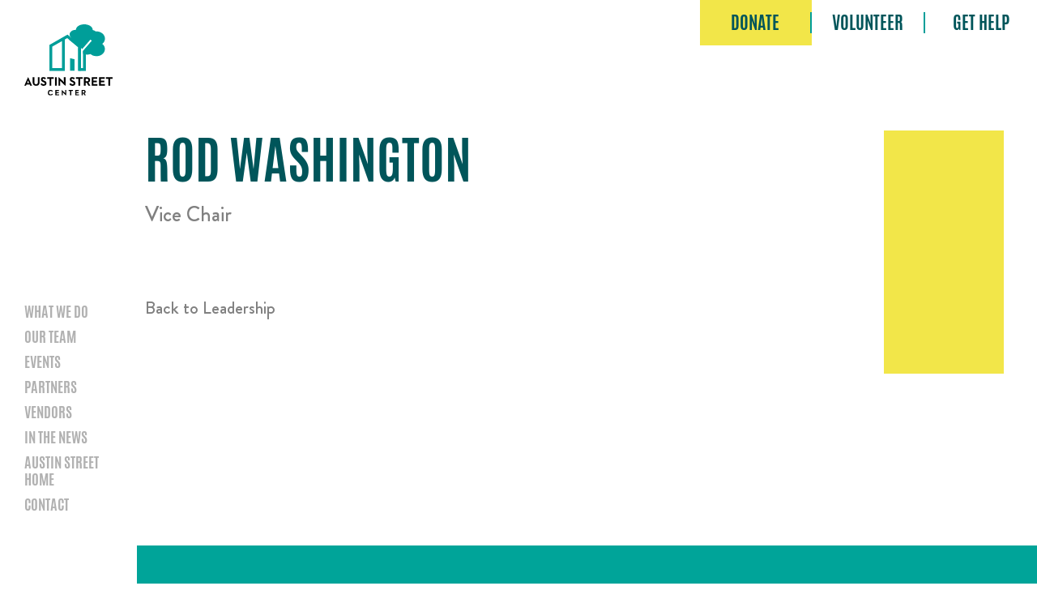

--- FILE ---
content_type: text/html; charset=UTF-8
request_url: https://austinstreet.org/bio/rod-washington/
body_size: 18536
content:
<!DOCTYPE html>
<html lang="en-US">
<head>
	<meta charset="UTF-8">
	<meta name="viewport" content="width=device-width, initial-scale=1.0, viewport-fit=cover" />			<script>
		window.ajaxURL = "https://austinstreet.org/wp-admin/admin-ajax.php";
	</script>
	<meta name='robots' content='index, follow, max-image-preview:large, max-snippet:-1, max-video-preview:-1' />

	<!-- This site is optimized with the Yoast SEO plugin v26.8 - https://yoast.com/product/yoast-seo-wordpress/ -->
	<title>Rod Washington - Austin Street Center</title>
	<link rel="canonical" href="https://austinstreet.org/bio/rod-washington/" />
	<meta property="og:locale" content="en_US" />
	<meta property="og:type" content="article" />
	<meta property="og:title" content="Rod Washington - Austin Street Center" />
	<meta property="og:url" content="https://austinstreet.org/bio/rod-washington/" />
	<meta property="og:site_name" content="Austin Street Center" />
	<meta property="article:modified_time" content="2025-10-24T22:05:09+00:00" />
	<meta name="twitter:card" content="summary_large_image" />
	<script type="application/ld+json" class="yoast-schema-graph">{"@context":"https://schema.org","@graph":[{"@type":"WebPage","@id":"https://austinstreet.org/bio/rod-washington/","url":"https://austinstreet.org/bio/rod-washington/","name":"Rod Washington - Austin Street Center","isPartOf":{"@id":"https://austinstreet.org/#website"},"datePublished":"2021-02-06T19:57:40+00:00","dateModified":"2025-10-24T22:05:09+00:00","breadcrumb":{"@id":"https://austinstreet.org/bio/rod-washington/#breadcrumb"},"inLanguage":"en-US","potentialAction":[{"@type":"ReadAction","target":["https://austinstreet.org/bio/rod-washington/"]}]},{"@type":"BreadcrumbList","@id":"https://austinstreet.org/bio/rod-washington/#breadcrumb","itemListElement":[{"@type":"ListItem","position":1,"name":"Home","item":"https://austinstreet.org/"},{"@type":"ListItem","position":2,"name":"Rod Washington"}]},{"@type":"WebSite","@id":"https://austinstreet.org/#website","url":"https://austinstreet.org/","name":"Austin Street Center","description":"","potentialAction":[{"@type":"SearchAction","target":{"@type":"EntryPoint","urlTemplate":"https://austinstreet.org/?s={search_term_string}"},"query-input":{"@type":"PropertyValueSpecification","valueRequired":true,"valueName":"search_term_string"}}],"inLanguage":"en-US"}]}</script>
	<!-- / Yoast SEO plugin. -->


<link rel='dns-prefetch' href='//unpkg.com' />
<link rel="alternate" type="application/rss+xml" title="Austin Street Center &raquo; Feed" href="https://austinstreet.org/feed/" />
<link rel="alternate" type="application/rss+xml" title="Austin Street Center &raquo; Comments Feed" href="https://austinstreet.org/comments/feed/" />
<link rel="alternate" title="oEmbed (JSON)" type="application/json+oembed" href="https://austinstreet.org/wp-json/oembed/1.0/embed?url=https%3A%2F%2Faustinstreet.org%2Fbio%2Frod-washington%2F" />
<link rel="alternate" title="oEmbed (XML)" type="text/xml+oembed" href="https://austinstreet.org/wp-json/oembed/1.0/embed?url=https%3A%2F%2Faustinstreet.org%2Fbio%2Frod-washington%2F&#038;format=xml" />
<style id='wp-img-auto-sizes-contain-inline-css' type='text/css'>
img:is([sizes=auto i],[sizes^="auto," i]){contain-intrinsic-size:3000px 1500px}
/*# sourceURL=wp-img-auto-sizes-contain-inline-css */
</style>
<style id='wp-emoji-styles-inline-css' type='text/css'>

	img.wp-smiley, img.emoji {
		display: inline !important;
		border: none !important;
		box-shadow: none !important;
		height: 1em !important;
		width: 1em !important;
		margin: 0 0.07em !important;
		vertical-align: -0.1em !important;
		background: none !important;
		padding: 0 !important;
	}
/*# sourceURL=wp-emoji-styles-inline-css */
</style>
<link rel='stylesheet' id='wp-block-library-css' href='https://austinstreet.org/wp-includes/css/dist/block-library/style.min.css?ver=6.9' type='text/css' media='all' />
<style id='classic-theme-styles-inline-css' type='text/css'>
/*! This file is auto-generated */
.wp-block-button__link{color:#fff;background-color:#32373c;border-radius:9999px;box-shadow:none;text-decoration:none;padding:calc(.667em + 2px) calc(1.333em + 2px);font-size:1.125em}.wp-block-file__button{background:#32373c;color:#fff;text-decoration:none}
/*# sourceURL=/wp-includes/css/classic-themes.min.css */
</style>
<style id='safe-svg-svg-icon-style-inline-css' type='text/css'>
.safe-svg-cover{text-align:center}.safe-svg-cover .safe-svg-inside{display:inline-block;max-width:100%}.safe-svg-cover svg{fill:currentColor;height:100%;max-height:100%;max-width:100%;width:100%}

/*# sourceURL=https://austinstreet.org/wp-content/plugins/safe-svg/dist/safe-svg-block-frontend.css */
</style>
<style id='global-styles-inline-css' type='text/css'>
:root{--wp--preset--aspect-ratio--square: 1;--wp--preset--aspect-ratio--4-3: 4/3;--wp--preset--aspect-ratio--3-4: 3/4;--wp--preset--aspect-ratio--3-2: 3/2;--wp--preset--aspect-ratio--2-3: 2/3;--wp--preset--aspect-ratio--16-9: 16/9;--wp--preset--aspect-ratio--9-16: 9/16;--wp--preset--color--black: #000000;--wp--preset--color--cyan-bluish-gray: #abb8c3;--wp--preset--color--white: #ffffff;--wp--preset--color--pale-pink: #f78da7;--wp--preset--color--vivid-red: #cf2e2e;--wp--preset--color--luminous-vivid-orange: #ff6900;--wp--preset--color--luminous-vivid-amber: #fcb900;--wp--preset--color--light-green-cyan: #7bdcb5;--wp--preset--color--vivid-green-cyan: #00d084;--wp--preset--color--pale-cyan-blue: #8ed1fc;--wp--preset--color--vivid-cyan-blue: #0693e3;--wp--preset--color--vivid-purple: #9b51e0;--wp--preset--gradient--vivid-cyan-blue-to-vivid-purple: linear-gradient(135deg,rgb(6,147,227) 0%,rgb(155,81,224) 100%);--wp--preset--gradient--light-green-cyan-to-vivid-green-cyan: linear-gradient(135deg,rgb(122,220,180) 0%,rgb(0,208,130) 100%);--wp--preset--gradient--luminous-vivid-amber-to-luminous-vivid-orange: linear-gradient(135deg,rgb(252,185,0) 0%,rgb(255,105,0) 100%);--wp--preset--gradient--luminous-vivid-orange-to-vivid-red: linear-gradient(135deg,rgb(255,105,0) 0%,rgb(207,46,46) 100%);--wp--preset--gradient--very-light-gray-to-cyan-bluish-gray: linear-gradient(135deg,rgb(238,238,238) 0%,rgb(169,184,195) 100%);--wp--preset--gradient--cool-to-warm-spectrum: linear-gradient(135deg,rgb(74,234,220) 0%,rgb(151,120,209) 20%,rgb(207,42,186) 40%,rgb(238,44,130) 60%,rgb(251,105,98) 80%,rgb(254,248,76) 100%);--wp--preset--gradient--blush-light-purple: linear-gradient(135deg,rgb(255,206,236) 0%,rgb(152,150,240) 100%);--wp--preset--gradient--blush-bordeaux: linear-gradient(135deg,rgb(254,205,165) 0%,rgb(254,45,45) 50%,rgb(107,0,62) 100%);--wp--preset--gradient--luminous-dusk: linear-gradient(135deg,rgb(255,203,112) 0%,rgb(199,81,192) 50%,rgb(65,88,208) 100%);--wp--preset--gradient--pale-ocean: linear-gradient(135deg,rgb(255,245,203) 0%,rgb(182,227,212) 50%,rgb(51,167,181) 100%);--wp--preset--gradient--electric-grass: linear-gradient(135deg,rgb(202,248,128) 0%,rgb(113,206,126) 100%);--wp--preset--gradient--midnight: linear-gradient(135deg,rgb(2,3,129) 0%,rgb(40,116,252) 100%);--wp--preset--font-size--small: 13px;--wp--preset--font-size--medium: 20px;--wp--preset--font-size--large: 36px;--wp--preset--font-size--x-large: 42px;--wp--preset--spacing--20: 0.44rem;--wp--preset--spacing--30: 0.67rem;--wp--preset--spacing--40: 1rem;--wp--preset--spacing--50: 1.5rem;--wp--preset--spacing--60: 2.25rem;--wp--preset--spacing--70: 3.38rem;--wp--preset--spacing--80: 5.06rem;--wp--preset--shadow--natural: 6px 6px 9px rgba(0, 0, 0, 0.2);--wp--preset--shadow--deep: 12px 12px 50px rgba(0, 0, 0, 0.4);--wp--preset--shadow--sharp: 6px 6px 0px rgba(0, 0, 0, 0.2);--wp--preset--shadow--outlined: 6px 6px 0px -3px rgb(255, 255, 255), 6px 6px rgb(0, 0, 0);--wp--preset--shadow--crisp: 6px 6px 0px rgb(0, 0, 0);}:where(.is-layout-flex){gap: 0.5em;}:where(.is-layout-grid){gap: 0.5em;}body .is-layout-flex{display: flex;}.is-layout-flex{flex-wrap: wrap;align-items: center;}.is-layout-flex > :is(*, div){margin: 0;}body .is-layout-grid{display: grid;}.is-layout-grid > :is(*, div){margin: 0;}:where(.wp-block-columns.is-layout-flex){gap: 2em;}:where(.wp-block-columns.is-layout-grid){gap: 2em;}:where(.wp-block-post-template.is-layout-flex){gap: 1.25em;}:where(.wp-block-post-template.is-layout-grid){gap: 1.25em;}.has-black-color{color: var(--wp--preset--color--black) !important;}.has-cyan-bluish-gray-color{color: var(--wp--preset--color--cyan-bluish-gray) !important;}.has-white-color{color: var(--wp--preset--color--white) !important;}.has-pale-pink-color{color: var(--wp--preset--color--pale-pink) !important;}.has-vivid-red-color{color: var(--wp--preset--color--vivid-red) !important;}.has-luminous-vivid-orange-color{color: var(--wp--preset--color--luminous-vivid-orange) !important;}.has-luminous-vivid-amber-color{color: var(--wp--preset--color--luminous-vivid-amber) !important;}.has-light-green-cyan-color{color: var(--wp--preset--color--light-green-cyan) !important;}.has-vivid-green-cyan-color{color: var(--wp--preset--color--vivid-green-cyan) !important;}.has-pale-cyan-blue-color{color: var(--wp--preset--color--pale-cyan-blue) !important;}.has-vivid-cyan-blue-color{color: var(--wp--preset--color--vivid-cyan-blue) !important;}.has-vivid-purple-color{color: var(--wp--preset--color--vivid-purple) !important;}.has-black-background-color{background-color: var(--wp--preset--color--black) !important;}.has-cyan-bluish-gray-background-color{background-color: var(--wp--preset--color--cyan-bluish-gray) !important;}.has-white-background-color{background-color: var(--wp--preset--color--white) !important;}.has-pale-pink-background-color{background-color: var(--wp--preset--color--pale-pink) !important;}.has-vivid-red-background-color{background-color: var(--wp--preset--color--vivid-red) !important;}.has-luminous-vivid-orange-background-color{background-color: var(--wp--preset--color--luminous-vivid-orange) !important;}.has-luminous-vivid-amber-background-color{background-color: var(--wp--preset--color--luminous-vivid-amber) !important;}.has-light-green-cyan-background-color{background-color: var(--wp--preset--color--light-green-cyan) !important;}.has-vivid-green-cyan-background-color{background-color: var(--wp--preset--color--vivid-green-cyan) !important;}.has-pale-cyan-blue-background-color{background-color: var(--wp--preset--color--pale-cyan-blue) !important;}.has-vivid-cyan-blue-background-color{background-color: var(--wp--preset--color--vivid-cyan-blue) !important;}.has-vivid-purple-background-color{background-color: var(--wp--preset--color--vivid-purple) !important;}.has-black-border-color{border-color: var(--wp--preset--color--black) !important;}.has-cyan-bluish-gray-border-color{border-color: var(--wp--preset--color--cyan-bluish-gray) !important;}.has-white-border-color{border-color: var(--wp--preset--color--white) !important;}.has-pale-pink-border-color{border-color: var(--wp--preset--color--pale-pink) !important;}.has-vivid-red-border-color{border-color: var(--wp--preset--color--vivid-red) !important;}.has-luminous-vivid-orange-border-color{border-color: var(--wp--preset--color--luminous-vivid-orange) !important;}.has-luminous-vivid-amber-border-color{border-color: var(--wp--preset--color--luminous-vivid-amber) !important;}.has-light-green-cyan-border-color{border-color: var(--wp--preset--color--light-green-cyan) !important;}.has-vivid-green-cyan-border-color{border-color: var(--wp--preset--color--vivid-green-cyan) !important;}.has-pale-cyan-blue-border-color{border-color: var(--wp--preset--color--pale-cyan-blue) !important;}.has-vivid-cyan-blue-border-color{border-color: var(--wp--preset--color--vivid-cyan-blue) !important;}.has-vivid-purple-border-color{border-color: var(--wp--preset--color--vivid-purple) !important;}.has-vivid-cyan-blue-to-vivid-purple-gradient-background{background: var(--wp--preset--gradient--vivid-cyan-blue-to-vivid-purple) !important;}.has-light-green-cyan-to-vivid-green-cyan-gradient-background{background: var(--wp--preset--gradient--light-green-cyan-to-vivid-green-cyan) !important;}.has-luminous-vivid-amber-to-luminous-vivid-orange-gradient-background{background: var(--wp--preset--gradient--luminous-vivid-amber-to-luminous-vivid-orange) !important;}.has-luminous-vivid-orange-to-vivid-red-gradient-background{background: var(--wp--preset--gradient--luminous-vivid-orange-to-vivid-red) !important;}.has-very-light-gray-to-cyan-bluish-gray-gradient-background{background: var(--wp--preset--gradient--very-light-gray-to-cyan-bluish-gray) !important;}.has-cool-to-warm-spectrum-gradient-background{background: var(--wp--preset--gradient--cool-to-warm-spectrum) !important;}.has-blush-light-purple-gradient-background{background: var(--wp--preset--gradient--blush-light-purple) !important;}.has-blush-bordeaux-gradient-background{background: var(--wp--preset--gradient--blush-bordeaux) !important;}.has-luminous-dusk-gradient-background{background: var(--wp--preset--gradient--luminous-dusk) !important;}.has-pale-ocean-gradient-background{background: var(--wp--preset--gradient--pale-ocean) !important;}.has-electric-grass-gradient-background{background: var(--wp--preset--gradient--electric-grass) !important;}.has-midnight-gradient-background{background: var(--wp--preset--gradient--midnight) !important;}.has-small-font-size{font-size: var(--wp--preset--font-size--small) !important;}.has-medium-font-size{font-size: var(--wp--preset--font-size--medium) !important;}.has-large-font-size{font-size: var(--wp--preset--font-size--large) !important;}.has-x-large-font-size{font-size: var(--wp--preset--font-size--x-large) !important;}
:where(.wp-block-post-template.is-layout-flex){gap: 1.25em;}:where(.wp-block-post-template.is-layout-grid){gap: 1.25em;}
:where(.wp-block-term-template.is-layout-flex){gap: 1.25em;}:where(.wp-block-term-template.is-layout-grid){gap: 1.25em;}
:where(.wp-block-columns.is-layout-flex){gap: 2em;}:where(.wp-block-columns.is-layout-grid){gap: 2em;}
:root :where(.wp-block-pullquote){font-size: 1.5em;line-height: 1.6;}
/*# sourceURL=global-styles-inline-css */
</style>
<link rel='stylesheet' id='asc-addons-css' href='https://austinstreet.org/wp-content/plugins/asc-addons/public/css/asc-addons-public.css?ver=1.0.0' type='text/css' media='all' />
<link rel='stylesheet' id='base-css' href='https://austinstreet.org/wp-content/themes/wps-theme/style.css?ver=20250613_2' type='text/css' media='all' />
<link rel='stylesheet' id='reboot-css-css' href='https://austinstreet.org/wp-content/themes/wps-theme/_/css/bootstrap-reboot.min.css?ver=20250613_2' type='text/css' media='all' />
<link rel='stylesheet' id='swiper-css-css' href='https://unpkg.com/swiper/swiper-bundle.min.css?ver=20250613_2' type='text/css' media='all' />
<link rel='stylesheet' id='custom-css-css' href='https://austinstreet.org/wp-content/themes/wps-theme/_/css/main.min.css?ver=20250613_2' type='text/css' media='all' />
<link rel='stylesheet' id='elementor-frontend-css' href='https://austinstreet.org/wp-content/plugins/elementor/assets/css/frontend.min.css?ver=3.34.2' type='text/css' media='all' />
<style id='elementor-frontend-inline-css' type='text/css'>
.elementor-kit-10{--e-global-color-primary:#00555A;--e-global-color-secondary:#54595F;--e-global-color-text:#808080;--e-global-color-accent:#00A499;--e-global-color-4210cfd:#F2E649;--e-global-color-fcbcfd3:#F8F8F9;--e-global-color-9b08820:#007079;--e-global-typography-primary-font-family:"Antonio Bold";--e-global-typography-primary-font-size:63px;--e-global-typography-primary-font-weight:bold;--e-global-typography-primary-text-transform:uppercase;--e-global-typography-secondary-font-family:"Antonio Bold";--e-global-typography-secondary-font-size:42px;--e-global-typography-secondary-font-weight:bold;--e-global-typography-secondary-text-transform:uppercase;--e-global-typography-text-font-family:"Brandon Grotesque";--e-global-typography-text-font-size:22px;--e-global-typography-text-font-weight:500;--e-global-typography-accent-font-family:"Antonio Bold";--e-global-typography-accent-font-size:21px;--e-global-typography-accent-font-weight:bold;--e-global-typography-92f4914-font-family:"Antonio Bold";--e-global-typography-92f4914-font-size:31px;--e-global-typography-92f4914-font-weight:bold;--e-global-typography-92f4914-text-transform:uppercase;--e-global-typography-f024e6a-font-family:"Brandon Grotesque";--e-global-typography-f024e6a-font-size:33px;--e-global-typography-f024e6a-font-weight:500;--e-global-typography-f024e6a-line-height:1.25em;--e-global-typography-0cde299-font-family:"Brandon Grotesque";--e-global-typography-0cde299-font-size:18px;--e-global-typography-0cde299-font-weight:500;--e-global-typography-10782de-font-family:"Antonio Bold";--e-global-typography-10782de-font-size:104px;--e-global-typography-10782de-font-weight:bold;--e-global-typography-10782de-text-transform:uppercase;--e-global-typography-10782de-line-height:1em;--e-global-typography-74d2187-font-family:"Antonio Bold";--e-global-typography-74d2187-font-size:21px;--e-global-typography-74d2187-font-weight:bold;--e-global-typography-74d2187-text-transform:uppercase;--e-global-typography-sk_type_1-font-size:5em;--e-global-typography-sk_type_2-font-size:4em;--e-global-typography-sk_type_3-font-size:3em;--e-global-typography-sk_type_4-font-size:2em;--e-global-typography-sk_type_5-font-size:1.5em;--e-global-typography-sk_type_6-font-size:1.2em;--e-global-typography-sk_type_7-font-size:1em;--e-global-typography-sk_type_8-font-size:0.8em;--e-global-typography-sk_type_9-font-size:2em;--e-global-typography-sk_type_10-font-size:1.5em;--e-global-typography-sk_type_11-font-size:1em;--e-global-typography-sk_type_12-font-size:0.95em;--e-global-typography-sk_type_13-font-size:0.8em;--e-global-typography-sk_type_14-font-size:1em;--e-global-typography-sk_type_15-font-size:1em;--e-global-color-sk_color_1:#FFFFFF;--e-global-color-sk_color_2:#F4F4F4;--e-global-color-sk_color_3:#171720;--e-global-color-sk_color_5:#413EC5;--e-global-color-sk_color_9:#1B1B1D;--e-global-color-sk_color_10:#1B1B1D;--e-global-color-sk_color_11:#707071;--e-global-color-sk_color_12:#FFFFFF;--e-global-color-sk_color_13:#0000001A;color:var( --e-global-color-text );font-family:var( --e-global-typography-text-font-family ), Sans-serif;font-size:var( --e-global-typography-text-font-size );font-weight:var( --e-global-typography-text-font-weight );--ang_background_light_background:#F4F4F4;--ang_background_dark_background:#171720;--ang_background_dark_heading:#FFFFFF;}.elementor-kit-10 button,.elementor-kit-10 input[type="button"],.elementor-kit-10 input[type="submit"],.elementor-kit-10 .elementor-button.elementor-button{background-color:#FFFFFF00;}.elementor-kit-10 .elementor-repeater-item-shadow_2.elementor-element > .elementor-widget-container, .elementor-kit-10 .elementor-repeater-item-shadow_2_hover.elementor-element:hover > .elementor-widget-container, .elementor-kit-10 .elementor-repeater-item-shadow_2.elementor-element .elementor-element-populated, .elementor-kit-10 .elementor-repeater-item-shadow_2_hover.elementor-element:hover .elementor-element-populated, .elementor-kit-10 .elementor-repeater-item-shadow_2.e-container, .elementor-kit-10 .elementor-repeater-item-shadow_2_hover.e-container:hover, .elementor-kit-10 .elementor-repeater-item-shadow_2_external.elementor-element > .elementor-widget-container, .elementor-kit-10 .elementor-repeater-item-shadow_2.e-con, .elementor-kit-10 .elementor-repeater-item-shadow_2_hover.e-con:hover{box-shadow:0px 4px 16px 0px rgba(0,0,0,0.15);}.elementor-kit-10 .elementor-repeater-item-shadow_3.elementor-element > .elementor-widget-container, .elementor-kit-10 .elementor-repeater-item-shadow_3_hover.elementor-element:hover > .elementor-widget-container, .elementor-kit-10 .elementor-repeater-item-shadow_3.elementor-element .elementor-element-populated, .elementor-kit-10 .elementor-repeater-item-shadow_3_hover.elementor-element:hover .elementor-element-populated, .elementor-kit-10 .elementor-repeater-item-shadow_3.e-container, .elementor-kit-10 .elementor-repeater-item-shadow_3_hover.e-container:hover, .elementor-kit-10 .elementor-repeater-item-shadow_3_external.elementor-element > .elementor-widget-container, .elementor-kit-10 .elementor-repeater-item-shadow_3.e-con, .elementor-kit-10 .elementor-repeater-item-shadow_3_hover.e-con:hover{box-shadow:0px 20px 20px 0px rgba(0,0,0,0.15);}.elementor-kit-10 .elementor-repeater-item-shadow_4.elementor-element > .elementor-widget-container, .elementor-kit-10 .elementor-repeater-item-shadow_4_hover.elementor-element:hover > .elementor-widget-container, .elementor-kit-10 .elementor-repeater-item-shadow_4.elementor-element .elementor-element-populated, .elementor-kit-10 .elementor-repeater-item-shadow_4_hover.elementor-element:hover .elementor-element-populated, .elementor-kit-10 .elementor-repeater-item-shadow_4.e-container, .elementor-kit-10 .elementor-repeater-item-shadow_4_hover.e-container:hover, .elementor-kit-10 .elementor-repeater-item-shadow_4_external.elementor-element > .elementor-widget-container, .elementor-kit-10 .elementor-repeater-item-shadow_4.e-con, .elementor-kit-10 .elementor-repeater-item-shadow_4_hover.e-con:hover{box-shadow:0px 30px 55px 0px rgba(0,0,0,0.15);}.elementor-kit-10 .elementor-repeater-item-shadow_5.elementor-element > .elementor-widget-container, .elementor-kit-10 .elementor-repeater-item-shadow_5_hover.elementor-element:hover > .elementor-widget-container, .elementor-kit-10 .elementor-repeater-item-shadow_5.elementor-element .elementor-element-populated, .elementor-kit-10 .elementor-repeater-item-shadow_5_hover.elementor-element:hover .elementor-element-populated, .elementor-kit-10 .elementor-repeater-item-shadow_5.e-container, .elementor-kit-10 .elementor-repeater-item-shadow_5_hover.e-container:hover, .elementor-kit-10 .elementor-repeater-item-shadow_5_external.elementor-element > .elementor-widget-container, .elementor-kit-10 .elementor-repeater-item-shadow_5.e-con, .elementor-kit-10 .elementor-repeater-item-shadow_5_hover.e-con:hover{box-shadow:0px 80px 80px 0px rgba(0,0,0,0.15);}.elementor-kit-10 .elementor-repeater-item-ang_container_padding_1.elementor-element{--padding-top:80px;--padding-right:24px;--padding-bottom:80px;--padding-left:24px;}.elementor-kit-10 .elementor-repeater-item-ang_container_padding_2.elementor-element{--padding-top:64px;--padding-right:24px;--padding-bottom:64px;--padding-left:24px;}.elementor-kit-10 .elementor-repeater-item-ang_container_padding_3.elementor-element{--padding-top:40px;--padding-right:40px;--padding-bottom:40px;--padding-left:40px;}.elementor-kit-10 .elementor-repeater-item-ang_container_padding_4.elementor-element{--padding-top:24px;--padding-right:24px;--padding-bottom:24px;--padding-left:24px;}.elementor-kit-10 .elementor-repeater-item-ang_container_padding_5.elementor-element{--padding-top:16px;--padding-right:16px;--padding-bottom:16px;--padding-left:16px;}.elementor-kit-10 e-page-transition{background-color:#FFBC7D;}.elementor-kit-10 .elementor-widget-container *:not(.menu-item):not(.elementor-tab-title):not(.elementor-image-box-title):not(.elementor-icon-box-title):not(.elementor-icon-box-icon):not(.elementor-post__title):not(.elementor-heading-title) > a:not(:hover):not(:active):not(.elementor-item-active):not([role="button"]):not(.button):not(.elementor-button):not(.elementor-post__read-more):not(.elementor-post-info__terms-list-item):not([role="link"]),.elementor-kit-10 .elementor-widget-container a:not([class]){color:var( --e-global-color-text );}.elementor-kit-10 a{font-family:"Brandon Grotesque", Sans-serif;font-size:22px;font-weight:500;text-decoration:underline;}.elementor-kit-10 h1{color:var( --e-global-color-primary );font-family:var( --e-global-typography-primary-font-family ), Sans-serif;font-size:var( --e-global-typography-primary-font-size );font-weight:var( --e-global-typography-primary-font-weight );text-transform:var( --e-global-typography-primary-text-transform );}.elementor-kit-10 h2{color:var( --e-global-color-primary );font-family:var( --e-global-typography-secondary-font-family ), Sans-serif;font-size:var( --e-global-typography-secondary-font-size );font-weight:var( --e-global-typography-secondary-font-weight );text-transform:var( --e-global-typography-secondary-text-transform );}.elementor-kit-10 h3{color:var( --e-global-color-primary );font-family:var( --e-global-typography-92f4914-font-family ), Sans-serif;font-size:var( --e-global-typography-92f4914-font-size );font-weight:var( --e-global-typography-92f4914-font-weight );text-transform:var( --e-global-typography-92f4914-text-transform );}.elementor-kit-10 h4{color:var( --e-global-color-accent );font-family:var( --e-global-typography-74d2187-font-family ), Sans-serif;font-size:var( --e-global-typography-74d2187-font-size );font-weight:var( --e-global-typography-74d2187-font-weight );text-transform:var( --e-global-typography-74d2187-text-transform );}.elementor-kit-10 h5{color:var( --e-global-color-primary );font-family:var( --e-global-typography-74d2187-font-family ), Sans-serif;font-size:var( --e-global-typography-74d2187-font-size );font-weight:var( --e-global-typography-74d2187-font-weight );text-transform:var( --e-global-typography-74d2187-text-transform );}.elementor-kit-10 button,.elementor-kit-10 input[type="button"],.elementor-kit-10 input[type="submit"],.elementor-kit-10 .elementor-button{font-family:"Antonio Bold", Sans-serif;text-transform:uppercase;text-decoration:none;color:var( --e-global-color-accent );}.elementor-kit-10 .sk-light-bg:not(.elementor-column){background-color:#F4F4F4;}.elementor-kit-10 .sk-dark-bg .elementor-counter-title, .elementor-kit-10 .sk-dark-bg .elementor-counter-number-wrapper{color:currentColor;}.elementor-kit-10 .sk-light-bg.elementor-column > .elementor-element-populated{background-color:#F4F4F4;}.elementor-kit-10 .sk-dark-bg:not(.elementor-column){background-color:#171720;}.elementor-kit-10 .sk-light-bg .elementor-counter-title, .elementor-kit-10 .sk-light-bg .elementor-counter-number-wrapper{color:currentColor;}.elementor-kit-10 .sk-dark-bg.elementor-column > .elementor-element-populated{background-color:#171720;}.elementor-kit-10 .sk-dark-bg{color:#FFFFFF;}.elementor-kit-10, .elementor-kit-10 .sk-text-dark{--ang_color_text_dark:#FFFFFF;}.elementor-kit-10 .sk-text-dark{color:#FFFFFF;}.elementor-kit-10 .sk-text-dark .elementor-heading-title{color:#FFFFFF;}.elementor-kit-10 .sk-dark-bg h1,.elementor-kit-10 .sk-dark-bg h1.elementor-heading-title,.elementor-kit-10 .sk-dark-bg h2,.elementor-kit-10 .sk-dark-bg h2.elementor-heading-title,.elementor-kit-10 .sk-dark-bg h3,.elementor-kit-10 .sk-dark-bg h3.elementor-heading-title,.elementor-kit-10 .sk-dark-bg h4,.elementor-kit-10 .sk-dark-bg h4.elementor-heading-title,.elementor-kit-10 .sk-dark-bg h5,.elementor-kit-10 .sk-dark-bg h5.elementor-heading-title,.elementor-kit-10 .sk-dark-bg h6,.elementor-kit-10 .sk-dark-bg h6.elementor-heading-title,.elementor-kit-10 .sk-light-bg .sk-dark-bg h1,.elementor-kit-10 .sk-light-bg .sk-dark-bg h1.elementor-heading-title,.elementor-kit-10 .sk-light-bg .sk-dark-bg h2,.elementor-kit-10 .sk-light-bg .sk-dark-bg h2.elementor-heading-title,.elementor-kit-10 .sk-light-bg .sk-dark-bg h3,.elementor-kit-10 .sk-light-bg .sk-dark-bg h3.elementor-heading-title,.elementor-kit-10 .sk-light-bg .sk-dark-bg h4,.elementor-kit-10 .sk-light-bg .sk-dark-bg h4.elementor-heading-title,.elementor-kit-10 .sk-light-bg .sk-dark-bg h5,.elementor-kit-10 .sk-light-bg .sk-dark-bg h5.elementor-heading-title,.elementor-kit-10 .sk-light-bg .sk-dark-bg h6,.elementor-kit-10 .sk-light-bg .sk-dark-bg h6.elementor-heading-title{color:#FFFFFF;}.elementor-kit-10 .elementor-repeater-item-ang_container_no_padding.elementor-element{--padding-top:0px;--padding-right:0px;--padding-bottom:0px;--padding-left:0px;}.elementor-section.elementor-section-boxed > .elementor-container{max-width:1300px;}.e-con{--container-max-width:1300px;}.elementor-widget:not(:last-child){margin-block-end:20px;}.elementor-element{--widgets-spacing:20px 20px;--widgets-spacing-row:20px;--widgets-spacing-column:20px;}{}h1.entry-title{display:var(--page-title-display);}@media(max-width:1024px){.elementor-kit-10 .elementor-repeater-item-ang_container_padding_1.elementor-element{--padding-top:72px;--padding-right:24px;--padding-bottom:72px;--padding-left:24px;}.elementor-kit-10 .elementor-repeater-item-ang_container_padding_2.elementor-element{--padding-top:56px;--padding-right:24px;--padding-bottom:56px;--padding-left:24px;}.elementor-kit-10 .elementor-repeater-item-ang_container_padding_3.elementor-element{--padding-top:32px;--padding-right:32px;--padding-bottom:32px;--padding-left:32px;}.elementor-kit-10{font-size:var( --e-global-typography-text-font-size );}.elementor-kit-10 h1{font-size:var( --e-global-typography-primary-font-size );}.elementor-kit-10 h2{font-size:var( --e-global-typography-secondary-font-size );}.elementor-kit-10 h3{font-size:var( --e-global-typography-92f4914-font-size );}.elementor-kit-10 h4{font-size:var( --e-global-typography-74d2187-font-size );}.elementor-kit-10 h5{font-size:var( --e-global-typography-74d2187-font-size );}.elementor-section.elementor-section-boxed > .elementor-container{max-width:1024px;}.e-con{--container-max-width:1024px;}}@media(max-width:767px){.elementor-kit-10{--e-global-typography-accent-font-size:16px;--e-global-typography-f024e6a-font-size:27px;--e-global-typography-74d2187-font-size:16px;font-size:var( --e-global-typography-text-font-size );}.elementor-kit-10 .elementor-repeater-item-ang_container_padding_1.elementor-element{--padding-top:64px;--padding-right:24px;--padding-bottom:64px;--padding-left:24px;}.elementor-kit-10 .elementor-repeater-item-ang_container_padding_2.elementor-element{--padding-top:40px;--padding-right:24px;--padding-bottom:40px;--padding-left:24px;}.elementor-kit-10 h1{font-size:var( --e-global-typography-primary-font-size );}.elementor-kit-10 h2{font-size:var( --e-global-typography-secondary-font-size );}.elementor-kit-10 h3{font-size:var( --e-global-typography-92f4914-font-size );}.elementor-kit-10 h4{font-size:var( --e-global-typography-74d2187-font-size );}.elementor-kit-10 h5{font-size:var( --e-global-typography-74d2187-font-size );}.elementor-kit-10 .elementor-column-gap-default  > .elementor-column > .elementor-element-populated{padding:20px 20px 20px 20px;}.elementor-section.elementor-section-boxed > .elementor-container{max-width:767px;}.e-con{--container-max-width:767px;}}/* Start Custom Fonts CSS */@font-face {
	font-family: 'Antonio Bold';
	font-style: normal;
	font-weight: bold;
	font-display: auto;
	src: url('https://austinstreet.org/wp-content/uploads/2021/02/Antonio-Bold.woff2') format('woff2'),
		url('https://austinstreet.org/wp-content/uploads/2021/02/Antonio-Bold.woff') format('woff');
}
/* End Custom Fonts CSS */
/* Start Custom Fonts CSS */@font-face {
	font-family: 'Brandon Grotesque';
	font-style: normal;
	font-weight: normal;
	font-display: auto;
	src: url('https://austinstreet.org/wp-content/uploads/2021/02/BrandonGrotesque-Medium.woff2') format('woff2'),
		url('https://austinstreet.org/wp-content/uploads/2021/02/BrandonGrotesque-Medium.woff') format('woff');
}
/* End Custom Fonts CSS */
.elementor-1745 .elementor-element.elementor-element-0b5a34d:not(.elementor-motion-effects-element-type-background), .elementor-1745 .elementor-element.elementor-element-0b5a34d > .elementor-motion-effects-container > .elementor-motion-effects-layer{background-color:var( --e-global-color-accent );}.elementor-1745 .elementor-element.elementor-element-0b5a34d{transition:background 0.3s, border 0.3s, border-radius 0.3s, box-shadow 0.3s;}.elementor-1745 .elementor-element.elementor-element-0b5a34d > .elementor-background-overlay{transition:background 0.3s, border-radius 0.3s, opacity 0.3s;}.elementor-1745 .elementor-element.elementor-element-0b5a34d.elementor-section{padding:50px 50px 50px 50px;}.elementor-1745 .elementor-element.elementor-element-6d5eec0{text-align:start;}.elementor-1745 .elementor-element.elementor-element-6d5eec0 img{width:280px;}.elementor-1745 .elementor-element.elementor-element-d0f3519{font-family:var( --e-global-typography-text-font-family ), Sans-serif;font-size:var( --e-global-typography-text-font-size );font-weight:var( --e-global-typography-text-font-weight );color:#FFFFFF;}.elementor-1745 .elementor-element.elementor-element-1769594 .elementor-field-group{padding-right:calc( 15px/2 );padding-left:calc( 15px/2 );margin-bottom:15px;}.elementor-1745 .elementor-element.elementor-element-1769594 .elementor-form-fields-wrapper{margin-left:calc( -15px/2 );margin-right:calc( -15px/2 );margin-bottom:-15px;}.elementor-1745 .elementor-element.elementor-element-1769594 .elementor-field-group.recaptcha_v3-bottomleft, .elementor-1745 .elementor-element.elementor-element-1769594 .elementor-field-group.recaptcha_v3-bottomright{margin-bottom:0;}body.rtl .elementor-1745 .elementor-element.elementor-element-1769594 .elementor-labels-inline .elementor-field-group > label{padding-left:0px;}body:not(.rtl) .elementor-1745 .elementor-element.elementor-element-1769594 .elementor-labels-inline .elementor-field-group > label{padding-right:0px;}body .elementor-1745 .elementor-element.elementor-element-1769594 .elementor-labels-above .elementor-field-group > label{padding-bottom:0px;}.elementor-1745 .elementor-element.elementor-element-1769594 .elementor-field-type-html{padding-bottom:0px;}.elementor-1745 .elementor-element.elementor-element-1769594 .elementor-field-group .elementor-field{color:var( --e-global-color-fcbcfd3 );}.elementor-1745 .elementor-element.elementor-element-1769594 .elementor-field-group .elementor-field, .elementor-1745 .elementor-element.elementor-element-1769594 .elementor-field-subgroup label{font-family:"Antonio Bold", Sans-serif;font-size:24px;font-weight:bold;text-transform:uppercase;}.elementor-1745 .elementor-element.elementor-element-1769594 .elementor-field-group .elementor-field:not(.elementor-select-wrapper){background-color:#FFFFFF00;border-color:#FFFFFF;border-width:1px 1px 1px 1px;border-radius:5px 5px 5px 5px;}.elementor-1745 .elementor-element.elementor-element-1769594 .elementor-field-group .elementor-select-wrapper select{background-color:#FFFFFF00;border-color:#FFFFFF;border-width:1px 1px 1px 1px;border-radius:5px 5px 5px 5px;}.elementor-1745 .elementor-element.elementor-element-1769594 .elementor-field-group .elementor-select-wrapper::before{color:#FFFFFF;}.elementor-1745 .elementor-element.elementor-element-1769594 .elementor-button{font-size:20px;}.elementor-1745 .elementor-element.elementor-element-1769594 .e-form__buttons__wrapper__button-next{color:#00918E;}.elementor-1745 .elementor-element.elementor-element-1769594 .elementor-button[type="submit"]{color:#00918E;}.elementor-1745 .elementor-element.elementor-element-1769594 .elementor-button[type="submit"] svg *{fill:#00918E;}.elementor-1745 .elementor-element.elementor-element-1769594 .e-form__buttons__wrapper__button-previous{color:#ffffff;}.elementor-1745 .elementor-element.elementor-element-1769594 .e-form__buttons__wrapper__button-next:hover{color:#ffffff;}.elementor-1745 .elementor-element.elementor-element-1769594 .elementor-button[type="submit"]:hover{color:#ffffff;}.elementor-1745 .elementor-element.elementor-element-1769594 .elementor-button[type="submit"]:hover svg *{fill:#ffffff;}.elementor-1745 .elementor-element.elementor-element-1769594 .e-form__buttons__wrapper__button-previous:hover{color:#ffffff;}.elementor-1745 .elementor-element.elementor-element-1769594 .elementor-message{font-family:"Brandon Grotesque", Sans-serif;font-size:20px;font-weight:500;}.elementor-1745 .elementor-element.elementor-element-1769594 .elementor-message.elementor-message-success{color:#FFFFFF;}.elementor-1745 .elementor-element.elementor-element-1769594 .elementor-message.elementor-message-danger{color:#FFFFFF;}.elementor-1745 .elementor-element.elementor-element-1769594 .elementor-message.elementor-help-inline{color:#FFFFFF;}.elementor-1745 .elementor-element.elementor-element-1769594{--e-form-steps-indicators-spacing:20px;--e-form-steps-indicator-padding:30px;--e-form-steps-indicator-inactive-secondary-color:#ffffff;--e-form-steps-indicator-active-secondary-color:#ffffff;--e-form-steps-indicator-completed-secondary-color:#ffffff;--e-form-steps-divider-width:1px;--e-form-steps-divider-gap:10px;}#elementor-popup-modal-1745 .dialog-widget-content{animation-duration:1.2s;box-shadow:2px 8px 23px 3px rgba(0,0,0,0.2);}#elementor-popup-modal-1745{background-color:rgba(0,0,0,.8);justify-content:center;align-items:center;pointer-events:all;}#elementor-popup-modal-1745 .dialog-message{width:640px;height:auto;}#elementor-popup-modal-1745 .dialog-close-button{display:flex;font-size:18px;}#elementor-popup-modal-1745 .dialog-close-button i{color:#FFFFFF;}#elementor-popup-modal-1745 .dialog-close-button svg{fill:#FFFFFF;}@media(max-width:1024px){.elementor-1745 .elementor-element.elementor-element-d0f3519{font-size:var( --e-global-typography-text-font-size );}}@media(max-width:767px){.elementor-1745 .elementor-element.elementor-element-d0f3519{font-size:var( --e-global-typography-text-font-size );}}
.elementor-409 .elementor-element.elementor-element-e9f411e > .elementor-container > .elementor-column > .elementor-widget-wrap{align-content:center;align-items:center;}.elementor-409 .elementor-element.elementor-element-e9f411e:not(.elementor-motion-effects-element-type-background), .elementor-409 .elementor-element.elementor-element-e9f411e > .elementor-motion-effects-container > .elementor-motion-effects-layer{background-color:#FFFFFF;}.elementor-409 .elementor-element.elementor-element-e9f411e{transition:background 0.3s, border 0.3s, border-radius 0.3s, box-shadow 0.3s;z-index:99;}.elementor-409 .elementor-element.elementor-element-e9f411e > .elementor-background-overlay{transition:background 0.3s, border-radius 0.3s, opacity 0.3s;}.elementor-409 .elementor-element.elementor-element-7516f7d{text-align:start;}.elementor-409 .elementor-element.elementor-element-7516f7d img{width:100px;}.elementor-409 .elementor-element.elementor-element-f69653d .elementor-menu-toggle{margin-left:auto;background-color:#FFFFFF;}.elementor-409 .elementor-element.elementor-element-f69653d .elementor-nav-menu--dropdown a, .elementor-409 .elementor-element.elementor-element-f69653d .elementor-menu-toggle{color:var( --e-global-color-primary );fill:var( --e-global-color-primary );}.elementor-409 .elementor-element.elementor-element-f69653d .elementor-nav-menu--dropdown{background-color:var( --e-global-color-fcbcfd3 );}.elementor-409 .elementor-element.elementor-element-f69653d .elementor-nav-menu--dropdown a:hover,
					.elementor-409 .elementor-element.elementor-element-f69653d .elementor-nav-menu--dropdown a:focus,
					.elementor-409 .elementor-element.elementor-element-f69653d .elementor-nav-menu--dropdown a.elementor-item-active,
					.elementor-409 .elementor-element.elementor-element-f69653d .elementor-nav-menu--dropdown a.highlighted,
					.elementor-409 .elementor-element.elementor-element-f69653d .elementor-menu-toggle:hover,
					.elementor-409 .elementor-element.elementor-element-f69653d .elementor-menu-toggle:focus{color:var( --e-global-color-secondary );}.elementor-409 .elementor-element.elementor-element-f69653d .elementor-nav-menu--dropdown a:hover,
					.elementor-409 .elementor-element.elementor-element-f69653d .elementor-nav-menu--dropdown a:focus,
					.elementor-409 .elementor-element.elementor-element-f69653d .elementor-nav-menu--dropdown a.elementor-item-active,
					.elementor-409 .elementor-element.elementor-element-f69653d .elementor-nav-menu--dropdown a.highlighted{background-color:#FFFFFF;}.elementor-409 .elementor-element.elementor-element-f69653d .elementor-nav-menu--dropdown a.elementor-item-active{color:var( --e-global-color-primary );background-color:#FFFFFF;}.elementor-409 .elementor-element.elementor-element-f69653d .elementor-nav-menu--dropdown a{padding-left:0px;padding-right:0px;padding-top:0px;padding-bottom:0px;}.elementor-409 .elementor-element.elementor-element-f69653d .elementor-nav-menu--main > .elementor-nav-menu > li > .elementor-nav-menu--dropdown, .elementor-409 .elementor-element.elementor-element-f69653d .elementor-nav-menu__container.elementor-nav-menu--dropdown{margin-top:44px !important;}.elementor-409 .elementor-element.elementor-element-f69653d div.elementor-menu-toggle{color:var( --e-global-color-text );}.elementor-409 .elementor-element.elementor-element-f69653d div.elementor-menu-toggle svg{fill:var( --e-global-color-text );}.elementor-409 .elementor-element.elementor-element-bb03b25{width:100%;max-width:100%;align-self:flex-start;}.elementor-409 .elementor-element.elementor-element-bb03b25 .elementor-button{font-family:var( --e-global-typography-74d2187-font-family ), Sans-serif;font-size:var( --e-global-typography-74d2187-font-size );font-weight:var( --e-global-typography-74d2187-font-weight );text-transform:var( --e-global-typography-74d2187-text-transform );fill:#FFFFFF;color:#FFFFFF;border-radius:0px 0px 0px 0px;padding:10px 30px 10px 30px;}.elementor-theme-builder-content-area{height:400px;}.elementor-location-header:before, .elementor-location-footer:before{content:"";display:table;clear:both;}@media(max-width:1024px){.elementor-409 .elementor-element.elementor-element-bb03b25 .elementor-button{font-size:var( --e-global-typography-74d2187-font-size );}}@media(max-width:767px){.elementor-409 .elementor-element.elementor-element-e9f411e{z-index:100;}.elementor-409 .elementor-element.elementor-element-31f7d57{width:50%;}.elementor-409 .elementor-element.elementor-element-13c3f39{width:50%;}.elementor-409 .elementor-element.elementor-element-84c0753{z-index:99;}.elementor-409 .elementor-element.elementor-element-bb03b25 .elementor-button{font-size:var( --e-global-typography-74d2187-font-size );}}
.elementor-409 .elementor-element.elementor-element-bb03b25 .elementor-button{background-color:#d9c758;}
.elementor-414 .elementor-element.elementor-element-ab0a726:not(.elementor-motion-effects-element-type-background), .elementor-414 .elementor-element.elementor-element-ab0a726 > .elementor-motion-effects-container > .elementor-motion-effects-layer{background-color:var( --e-global-color-accent );}.elementor-414 .elementor-element.elementor-element-ab0a726{transition:background 0.3s, border 0.3s, border-radius 0.3s, box-shadow 0.3s;z-index:100;}.elementor-414 .elementor-element.elementor-element-ab0a726 > .elementor-background-overlay{transition:background 0.3s, border-radius 0.3s, opacity 0.3s;}.elementor-414 .elementor-element.elementor-element-ab0a726.elementor-section{padding:70px 0px 70px 0px;}.elementor-414 .elementor-element.elementor-element-80d82fb.elementor-column > .elementor-widget-wrap{justify-content:space-between;}.elementor-414 .elementor-element.elementor-element-80d82fb > .elementor-element-populated.elementor-element-populated.elementor-element-populated{padding:10px 70px 10px 70px;}.elementor-414 .elementor-element.elementor-element-3cab28e{width:auto;max-width:auto;align-self:center;}.elementor-414 .elementor-element.elementor-element-3cab28e.elementor-widget-heading .elementor-heading-title, .elementor-414 .elementor-element.elementor-element-3cab28e.elementor-widget-heading .elementor-heading-title.elementor-heading-title a{color:#FFFFFF;}.elementor-414 .elementor-element.elementor-element-71f9717{width:var( --container-widget-width, 50% );max-width:50%;--container-widget-width:50%;--container-widget-flex-grow:0;align-self:center;--e-form-steps-indicators-spacing:20px;--e-form-steps-indicator-padding:30px;--e-form-steps-indicator-inactive-secondary-color:#ffffff;--e-form-steps-indicator-active-secondary-color:#ffffff;--e-form-steps-indicator-completed-secondary-color:#ffffff;--e-form-steps-divider-width:1px;--e-form-steps-divider-gap:10px;}.elementor-414 .elementor-element.elementor-element-71f9717 .elementor-field-group{padding-right:calc( 0px/2 );padding-left:calc( 0px/2 );margin-bottom:10px;}.elementor-414 .elementor-element.elementor-element-71f9717 .elementor-form-fields-wrapper{margin-left:calc( -0px/2 );margin-right:calc( -0px/2 );margin-bottom:-10px;}.elementor-414 .elementor-element.elementor-element-71f9717 .elementor-field-group.recaptcha_v3-bottomleft, .elementor-414 .elementor-element.elementor-element-71f9717 .elementor-field-group.recaptcha_v3-bottomright{margin-bottom:0;}body.rtl .elementor-414 .elementor-element.elementor-element-71f9717 .elementor-labels-inline .elementor-field-group > label{padding-left:0px;}body:not(.rtl) .elementor-414 .elementor-element.elementor-element-71f9717 .elementor-labels-inline .elementor-field-group > label{padding-right:0px;}body .elementor-414 .elementor-element.elementor-element-71f9717 .elementor-labels-above .elementor-field-group > label{padding-bottom:0px;}.elementor-414 .elementor-element.elementor-element-71f9717 .elementor-field-type-html{padding-bottom:0px;}.elementor-414 .elementor-element.elementor-element-71f9717 .elementor-field-group .elementor-field{color:var( --e-global-color-fcbcfd3 );}.elementor-414 .elementor-element.elementor-element-71f9717 .elementor-field-group .elementor-field, .elementor-414 .elementor-element.elementor-element-71f9717 .elementor-field-subgroup label{font-family:var( --e-global-typography-74d2187-font-family ), Sans-serif;font-size:var( --e-global-typography-74d2187-font-size );font-weight:var( --e-global-typography-74d2187-font-weight );text-transform:var( --e-global-typography-74d2187-text-transform );}.elementor-414 .elementor-element.elementor-element-71f9717 .elementor-field-group .elementor-field:not(.elementor-select-wrapper){border-color:#FFFFFF;border-width:1.5px 1.5px 1.5px 1.5px;border-radius:10px 10px 10px 10px;}.elementor-414 .elementor-element.elementor-element-71f9717 .elementor-field-group .elementor-select-wrapper select{border-color:#FFFFFF;border-width:1.5px 1.5px 1.5px 1.5px;border-radius:10px 10px 10px 10px;}.elementor-414 .elementor-element.elementor-element-71f9717 .elementor-field-group .elementor-select-wrapper::before{color:#FFFFFF;}.elementor-414 .elementor-element.elementor-element-71f9717 .elementor-button{font-family:var( --e-global-typography-74d2187-font-family ), Sans-serif;font-size:var( --e-global-typography-74d2187-font-size );font-weight:var( --e-global-typography-74d2187-font-weight );text-transform:var( --e-global-typography-74d2187-text-transform );border-radius:8px 8px 8px 8px;padding:8px 0px 8px 0px;}.elementor-414 .elementor-element.elementor-element-71f9717 .e-form__buttons__wrapper__button-next{background-color:var( --e-global-color-primary );color:var( --e-global-color-4210cfd );}.elementor-414 .elementor-element.elementor-element-71f9717 .elementor-button[type="submit"]{background-color:var( --e-global-color-primary );color:var( --e-global-color-4210cfd );}.elementor-414 .elementor-element.elementor-element-71f9717 .elementor-button[type="submit"] svg *{fill:var( --e-global-color-4210cfd );}.elementor-414 .elementor-element.elementor-element-71f9717 .e-form__buttons__wrapper__button-previous{color:#ffffff;}.elementor-414 .elementor-element.elementor-element-71f9717 .e-form__buttons__wrapper__button-next:hover{color:#ffffff;}.elementor-414 .elementor-element.elementor-element-71f9717 .elementor-button[type="submit"]:hover{color:#ffffff;}.elementor-414 .elementor-element.elementor-element-71f9717 .elementor-button[type="submit"]:hover svg *{fill:#ffffff;}.elementor-414 .elementor-element.elementor-element-71f9717 .e-form__buttons__wrapper__button-previous:hover{color:#ffffff;}.elementor-414 .elementor-element.elementor-element-71f9717 .elementor-message.elementor-message-success{color:var( --e-global-color-fcbcfd3 );}.elementor-414 .elementor-element.elementor-element-71f9717 .elementor-message.elementor-message-danger{color:var( --e-global-color-fcbcfd3 );}.elementor-414 .elementor-element.elementor-element-71f9717 .elementor-message.elementor-help-inline{color:var( --e-global-color-fcbcfd3 );}.elementor-414 .elementor-element.elementor-element-4803c6e:not(.elementor-motion-effects-element-type-background), .elementor-414 .elementor-element.elementor-element-4803c6e > .elementor-motion-effects-container > .elementor-motion-effects-layer{background-color:#F0F0F0;}.elementor-414 .elementor-element.elementor-element-4803c6e{transition:background 0.3s, border 0.3s, border-radius 0.3s, box-shadow 0.3s;margin-top:0px;margin-bottom:0px;z-index:100;}.elementor-414 .elementor-element.elementor-element-4803c6e > .elementor-background-overlay{transition:background 0.3s, border-radius 0.3s, opacity 0.3s;}.elementor-414 .elementor-element.elementor-element-4803c6e.elementor-section{padding:65px 65px 30px 65px;}.elementor-414 .elementor-element.elementor-element-6d9f9a4 > .elementor-element-populated.elementor-element-populated.elementor-element-populated{padding:10px 50px 10px 10px;}.elementor-414 .elementor-element.elementor-element-098058d{text-align:start;}.elementor-414 .elementor-element.elementor-element-098058d img{width:200px;}.elementor-414 .elementor-element.elementor-element-de328fc{font-size:18px;}.elementor-414 .elementor-element.elementor-element-b5379a5{--divider-border-style:solid;--divider-color:var( --e-global-color-text );--divider-border-width:1px;}.elementor-414 .elementor-element.elementor-element-b5379a5 .elementor-divider-separator{width:100%;}.elementor-414 .elementor-element.elementor-element-b5379a5 .elementor-divider{padding-block-start:15px;padding-block-end:15px;}.elementor-414 .elementor-element.elementor-element-c95fc08{font-size:18px;}.elementor-414 .elementor-element.elementor-element-fb906ff .elementor-repeater-item-fe43d35.elementor-social-icon{background-color:var( --e-global-color-accent );}.elementor-414 .elementor-element.elementor-element-fb906ff .elementor-repeater-item-d1fa5dd.elementor-social-icon{background-color:var( --e-global-color-accent );}.elementor-414 .elementor-element.elementor-element-fb906ff .elementor-repeater-item-6d83ef8.elementor-social-icon{background-color:var( --e-global-color-accent );}.elementor-414 .elementor-element.elementor-element-fb906ff{--grid-template-columns:repeat(0, auto);--grid-column-gap:5px;--grid-row-gap:0px;}.elementor-414 .elementor-element.elementor-element-fb906ff .elementor-widget-container{text-align:left;}.elementor-414 .elementor-element.elementor-element-9c815d9 .elementor-repeater-item-fe43d35.elementor-social-icon{background-color:var( --e-global-color-accent );}.elementor-414 .elementor-element.elementor-element-9c815d9 .elementor-repeater-item-d1fa5dd.elementor-social-icon{background-color:var( --e-global-color-accent );}.elementor-414 .elementor-element.elementor-element-9c815d9{--grid-template-columns:repeat(0, auto);--grid-column-gap:5px;--grid-row-gap:0px;}.elementor-414 .elementor-element.elementor-element-95e5edc > .elementor-element-populated.elementor-element-populated.elementor-element-populated{padding:10px 50px 10px 10px;}.elementor-414 .elementor-element.elementor-element-1c7c060 > .elementor-widget-wrap > .elementor-widget:not(.elementor-widget__width-auto):not(.elementor-widget__width-initial):not(:last-child):not(.elementor-absolute){margin-block-end:45px;}.elementor-414 .elementor-element.elementor-element-53bfba5{text-align:start;}.elementor-414 .elementor-element.elementor-element-53bfba5 .elementor-heading-title{font-family:var( --e-global-typography-74d2187-font-family ), Sans-serif;font-size:var( --e-global-typography-74d2187-font-size );font-weight:var( --e-global-typography-74d2187-font-weight );text-transform:var( --e-global-typography-74d2187-text-transform );}.elementor-414 .elementor-element.elementor-element-53bfba5.elementor-widget-heading .elementor-heading-title, .elementor-414 .elementor-element.elementor-element-53bfba5.elementor-widget-heading .elementor-heading-title.elementor-heading-title a{color:var( --e-global-color-primary );}.elementor-414 .elementor-element.elementor-element-e0c692e{line-height:2em;}.elementor-414 .elementor-element.elementor-element-6d7bcc8 > .elementor-widget-wrap > .elementor-widget:not(.elementor-widget__width-auto):not(.elementor-widget__width-initial):not(:last-child):not(.elementor-absolute){margin-block-end:45px;}.elementor-414 .elementor-element.elementor-element-c86b6d6{text-align:start;}.elementor-414 .elementor-element.elementor-element-c86b6d6 .elementor-heading-title{font-family:var( --e-global-typography-74d2187-font-family ), Sans-serif;font-size:var( --e-global-typography-74d2187-font-size );font-weight:var( --e-global-typography-74d2187-font-weight );text-transform:var( --e-global-typography-74d2187-text-transform );}.elementor-414 .elementor-element.elementor-element-c86b6d6.elementor-widget-heading .elementor-heading-title, .elementor-414 .elementor-element.elementor-element-c86b6d6.elementor-widget-heading .elementor-heading-title.elementor-heading-title a{color:var( --e-global-color-primary );}.elementor-414 .elementor-element.elementor-element-55b5d30{line-height:2em;}.elementor-414 .elementor-element.elementor-element-7418c9e > .elementor-widget-wrap > .elementor-widget:not(.elementor-widget__width-auto):not(.elementor-widget__width-initial):not(:last-child):not(.elementor-absolute){margin-block-end:45px;}.elementor-414 .elementor-element.elementor-element-eaafaf5{text-align:start;}.elementor-414 .elementor-element.elementor-element-eaafaf5 .elementor-heading-title{font-family:var( --e-global-typography-74d2187-font-family ), Sans-serif;font-size:var( --e-global-typography-74d2187-font-size );font-weight:var( --e-global-typography-74d2187-font-weight );text-transform:var( --e-global-typography-74d2187-text-transform );}.elementor-414 .elementor-element.elementor-element-eaafaf5.elementor-widget-heading .elementor-heading-title, .elementor-414 .elementor-element.elementor-element-eaafaf5.elementor-widget-heading .elementor-heading-title.elementor-heading-title a{color:var( --e-global-color-primary );}.elementor-414 .elementor-element.elementor-element-4b75e21{line-height:2em;}.elementor-414 .elementor-element.elementor-element-5b44c0b > .elementor-widget-wrap > .elementor-widget:not(.elementor-widget__width-auto):not(.elementor-widget__width-initial):not(:last-child):not(.elementor-absolute){margin-block-end:45px;}.elementor-414 .elementor-element.elementor-element-816e8f7{text-align:start;}.elementor-414 .elementor-element.elementor-element-816e8f7 .elementor-heading-title{font-family:var( --e-global-typography-74d2187-font-family ), Sans-serif;font-size:var( --e-global-typography-74d2187-font-size );font-weight:var( --e-global-typography-74d2187-font-weight );text-transform:var( --e-global-typography-74d2187-text-transform );}.elementor-414 .elementor-element.elementor-element-816e8f7.elementor-widget-heading .elementor-heading-title, .elementor-414 .elementor-element.elementor-element-816e8f7.elementor-widget-heading .elementor-heading-title.elementor-heading-title a{color:var( --e-global-color-primary );}.elementor-414 .elementor-element.elementor-element-31ef909{line-height:2em;}.elementor-414 .elementor-element.elementor-element-e31d62d:not(.elementor-motion-effects-element-type-background), .elementor-414 .elementor-element.elementor-element-e31d62d > .elementor-motion-effects-container > .elementor-motion-effects-layer{background-color:#F0F0F0;}.elementor-414 .elementor-element.elementor-element-e31d62d{transition:background 0.3s, border 0.3s, border-radius 0.3s, box-shadow 0.3s;z-index:100;}.elementor-414 .elementor-element.elementor-element-e31d62d > .elementor-background-overlay{transition:background 0.3s, border-radius 0.3s, opacity 0.3s;}.elementor-414 .elementor-element.elementor-element-e31d62d.elementor-section{padding:0px 65px 15px 65px;}.elementor-414 .elementor-element.elementor-element-d0a25d9{text-align:end;font-size:1rem;}.elementor-theme-builder-content-area{height:400px;}.elementor-location-header:before, .elementor-location-footer:before{content:"";display:table;clear:both;}@media(max-width:1024px){.elementor-414 .elementor-element.elementor-element-80d82fb > .elementor-element-populated.elementor-element-populated.elementor-element-populated{padding:10px 30px 10px 30px;}.elementor-414 .elementor-element.elementor-element-3cab28e{width:100%;max-width:100%;align-self:center;text-align:center;}.elementor-414 .elementor-element.elementor-element-3cab28e > .elementor-widget-container{padding:0px 0px 20px 0px;}.elementor-414 .elementor-element.elementor-element-71f9717{width:100%;max-width:100%;align-self:center;}.elementor-414 .elementor-element.elementor-element-71f9717 .elementor-field-group .elementor-field, .elementor-414 .elementor-element.elementor-element-71f9717 .elementor-field-subgroup label{font-size:var( --e-global-typography-74d2187-font-size );}.elementor-414 .elementor-element.elementor-element-71f9717 .elementor-button{font-size:var( --e-global-typography-74d2187-font-size );}.elementor-414 .elementor-element.elementor-element-4803c6e.elementor-section{padding:35px 35px 35px 35px;}.elementor-414 .elementor-element.elementor-element-6d9f9a4 > .elementor-element-populated{margin:0px 0px 035px 0px;--e-column-margin-right:0px;--e-column-margin-left:0px;}.elementor-414 .elementor-element.elementor-element-53bfba5 .elementor-heading-title{font-size:var( --e-global-typography-74d2187-font-size );}.elementor-414 .elementor-element.elementor-element-c86b6d6 .elementor-heading-title{font-size:var( --e-global-typography-74d2187-font-size );}.elementor-414 .elementor-element.elementor-element-eaafaf5 .elementor-heading-title{font-size:var( --e-global-typography-74d2187-font-size );}.elementor-414 .elementor-element.elementor-element-816e8f7 .elementor-heading-title{font-size:var( --e-global-typography-74d2187-font-size );}.elementor-414 .elementor-element.elementor-element-e31d62d.elementor-section{padding:0px 35px 015px 35px;}.elementor-414 .elementor-element.elementor-element-d0a25d9{text-align:center;}}@media(max-width:767px){.elementor-414 .elementor-element.elementor-element-71f9717 .elementor-field-group .elementor-field, .elementor-414 .elementor-element.elementor-element-71f9717 .elementor-field-subgroup label{font-size:var( --e-global-typography-74d2187-font-size );}.elementor-414 .elementor-element.elementor-element-71f9717 .elementor-button{font-size:var( --e-global-typography-74d2187-font-size );}.elementor-414 .elementor-element.elementor-element-098058d img{max-width:70%;}.elementor-414 .elementor-element.elementor-element-95e5edc > .elementor-element-populated.elementor-element-populated.elementor-element-populated{padding:10px 10px 10px 10px;}.elementor-414 .elementor-element.elementor-element-3460a0b > .elementor-widget-container{padding:0px 0px 0px 0px;}.elementor-414 .elementor-element.elementor-element-1c7c060 > .elementor-element-populated.elementor-element-populated.elementor-element-populated{padding:10px 10px 10px 10px;}.elementor-414 .elementor-element.elementor-element-53bfba5 .elementor-heading-title{font-size:var( --e-global-typography-74d2187-font-size );}.elementor-414 .elementor-element.elementor-element-6d7bcc8 > .elementor-element-populated.elementor-element-populated.elementor-element-populated{padding:10px 10px 10px 10px;}.elementor-414 .elementor-element.elementor-element-c86b6d6 .elementor-heading-title{font-size:var( --e-global-typography-74d2187-font-size );}.elementor-414 .elementor-element.elementor-element-7418c9e > .elementor-element-populated.elementor-element-populated.elementor-element-populated{padding:10px 10px 10px 10px;}.elementor-414 .elementor-element.elementor-element-eaafaf5 .elementor-heading-title{font-size:var( --e-global-typography-74d2187-font-size );}.elementor-414 .elementor-element.elementor-element-5b44c0b > .elementor-element-populated.elementor-element-populated.elementor-element-populated{padding:10px 10px 10px 10px;}.elementor-414 .elementor-element.elementor-element-816e8f7 .elementor-heading-title{font-size:var( --e-global-typography-74d2187-font-size );}}@media(min-width:768px){.elementor-414 .elementor-element.elementor-element-5382fdb{width:13.207%;}.elementor-414 .elementor-element.elementor-element-ca60d26{width:86.793%;}.elementor-414 .elementor-element.elementor-element-95e5edc{width:20%;}.elementor-414 .elementor-element.elementor-element-1c7c060{width:14.336%;}.elementor-414 .elementor-element.elementor-element-6d7bcc8{width:15.369%;}.elementor-414 .elementor-element.elementor-element-7418c9e{width:18.682%;}.elementor-414 .elementor-element.elementor-element-5b44c0b{width:13.608%;}}@media(max-width:1024px) and (min-width:768px){.elementor-414 .elementor-element.elementor-element-6d9f9a4{width:50%;}.elementor-414 .elementor-element.elementor-element-95e5edc{width:50%;}.elementor-414 .elementor-element.elementor-element-1c7c060{width:25%;}.elementor-414 .elementor-element.elementor-element-6d7bcc8{width:25%;}.elementor-414 .elementor-element.elementor-element-7418c9e{width:25%;}.elementor-414 .elementor-element.elementor-element-5b44c0b{width:25%;}}/* Start custom CSS for form, class: .elementor-element-71f9717 */.elementor-414 .elementor-element.elementor-element-71f9717 .elementor-button {
    background-image: none;
    transform: none !important;
}/* End custom CSS */
/* Start custom CSS for text-editor, class: .elementor-element-c95fc08 */.elementor-414 .elementor-element.elementor-element-c95fc08 a {
    text-decoration: none;
    font-size: 18px;
}/* End custom CSS */
/* Start custom CSS for column, class: .elementor-element-6d9f9a4 */.elementor-414 .elementor-element.elementor-element-6d9f9a4 > div {
    max-width: 280px;
}/* End custom CSS */
/* Start custom CSS for column, class: .elementor-element-95e5edc */.elementor-414 .elementor-element.elementor-element-95e5edc > div {
    max-width: 280px;
}/* End custom CSS */
.elementor-525 .elementor-element.elementor-element-ecdaa40 > .elementor-element-populated.elementor-element-populated.elementor-element-populated{padding:0px 0px 0px 0px;}.elementor-525 .elementor-element.elementor-element-a0137a6.elementor-section{padding:30px 30px 30px 30px;}.elementor-525 .elementor-element.elementor-global-1190{text-align:center;}.elementor-525 .elementor-element.elementor-global-1190 img{width:126px;}.elementor-525 .elementor-element.elementor-element-97c4c81{--spacer-size:30vh;}.elementor-bc-flex-widget .elementor-525 .elementor-element.elementor-element-ab32d59.elementor-column .elementor-widget-wrap{align-items:flex-start;}.elementor-525 .elementor-element.elementor-element-ab32d59.elementor-column.elementor-element[data-element_type="column"] > .elementor-widget-wrap.elementor-element-populated{align-content:flex-start;align-items:flex-start;}.elementor-525 .elementor-element.elementor-element-ab32d59 > .elementor-widget-wrap > .elementor-widget:not(.elementor-widget__width-auto):not(.elementor-widget__width-initial):not(:last-child):not(.elementor-absolute){margin-block-end:0px;}.elementor-525 .elementor-element.elementor-element-ab32d59 > .elementor-element-populated{margin:0px 0px 0px 0px;--e-column-margin-right:0px;--e-column-margin-left:0px;}.elementor-525 .elementor-element.elementor-element-ab32d59 > .elementor-element-populated.elementor-element-populated.elementor-element-populated{padding:0px 0px 0px 0px;}.elementor-525 .elementor-element.elementor-element-4670528{width:100%;max-width:100%;align-self:flex-start;}.elementor-525 .elementor-element.elementor-element-4670528 .elementor-button{font-family:var( --e-global-typography-74d2187-font-family ), Sans-serif;font-size:var( --e-global-typography-74d2187-font-size );font-weight:var( --e-global-typography-74d2187-font-weight );text-transform:var( --e-global-typography-74d2187-text-transform );fill:#FFFFFF;color:#FFFFFF;border-radius:0px 0px 0px 0px;padding:10px 30px 10px 30px;}@media(min-width:768px){.elementor-525 .elementor-element.elementor-element-ecdaa40{width:13.207%;}.elementor-525 .elementor-element.elementor-element-ab32d59{width:86.793%;}}@media(max-width:1024px) and (min-width:768px){.elementor-525 .elementor-element.elementor-element-ecdaa40{width:18%;}.elementor-525 .elementor-element.elementor-element-ab32d59{width:82%;}}@media(max-width:1024px){.elementor-525 .elementor-element.elementor-element-a0137a6.elementor-section{padding:20px 20px 20px 20px;}.elementor-525 .elementor-element.elementor-element-4670528 .elementor-button{font-size:var( --e-global-typography-74d2187-font-size );}}@media(max-width:767px){.elementor-525 .elementor-element.elementor-element-4670528 .elementor-button{font-size:var( --e-global-typography-74d2187-font-size );}}
.elementor-525 .elementor-element.elementor-element-4670528 .elementor-button{background-color:#d9c758;}
/*# sourceURL=elementor-frontend-inline-css */
</style>
<link rel='stylesheet' id='widget-image-css' href='https://austinstreet.org/wp-content/plugins/elementor/assets/css/widget-image.min.css?ver=3.34.2' type='text/css' media='all' />
<link rel='stylesheet' id='widget-form-css' href='https://austinstreet.org/wp-content/plugins/elementor-pro/assets/css/widget-form.min.css?ver=3.34.2' type='text/css' media='all' />
<link rel='stylesheet' id='e-animation-fadeInUp-css' href='https://austinstreet.org/wp-content/plugins/elementor/assets/lib/animations/styles/fadeInUp.min.css?ver=3.34.2' type='text/css' media='all' />
<link rel='stylesheet' id='e-popup-css' href='https://austinstreet.org/wp-content/plugins/elementor-pro/assets/css/conditionals/popup.min.css?ver=3.34.2' type='text/css' media='all' />
<link rel='stylesheet' id='widget-nav-menu-css' href='https://austinstreet.org/wp-content/plugins/elementor-pro/assets/css/widget-nav-menu.min.css?ver=3.34.2' type='text/css' media='all' />
<link rel='stylesheet' id='e-sticky-css' href='https://austinstreet.org/wp-content/plugins/elementor-pro/assets/css/modules/sticky.min.css?ver=3.34.2' type='text/css' media='all' />
<link rel='stylesheet' id='widget-heading-css' href='https://austinstreet.org/wp-content/plugins/elementor/assets/css/widget-heading.min.css?ver=3.34.2' type='text/css' media='all' />
<link rel='stylesheet' id='widget-divider-css' href='https://austinstreet.org/wp-content/plugins/elementor/assets/css/widget-divider.min.css?ver=3.34.2' type='text/css' media='all' />
<link rel='stylesheet' id='widget-social-icons-css' href='https://austinstreet.org/wp-content/plugins/elementor/assets/css/widget-social-icons.min.css?ver=3.34.2' type='text/css' media='all' />
<link rel='stylesheet' id='e-apple-webkit-css' href='https://austinstreet.org/wp-content/plugins/elementor/assets/css/conditionals/apple-webkit.min.css?ver=3.34.2' type='text/css' media='all' />
<link rel='stylesheet' id='widget-spacer-css' href='https://austinstreet.org/wp-content/plugins/elementor/assets/css/widget-spacer.min.css?ver=3.34.2' type='text/css' media='all' />
<link rel='stylesheet' id='swiper-css' href='https://austinstreet.org/wp-content/plugins/elementor/assets/lib/swiper/v8/css/swiper.min.css?ver=8.4.5' type='text/css' media='all' />
<link rel='stylesheet' id='e-swiper-css' href='https://austinstreet.org/wp-content/plugins/elementor/assets/css/conditionals/e-swiper.min.css?ver=3.34.2' type='text/css' media='all' />
<link rel='stylesheet' id='elementor-icons-css' href='https://austinstreet.org/wp-content/plugins/elementor/assets/lib/eicons/css/elementor-icons.min.css?ver=5.46.0' type='text/css' media='all' />
<link rel='stylesheet' id='elementor-icons-shared-0-css' href='https://austinstreet.org/wp-content/plugins/elementor/assets/lib/font-awesome/css/fontawesome.min.css?ver=5.15.3' type='text/css' media='all' />
<link rel='stylesheet' id='elementor-icons-fa-brands-css' href='https://austinstreet.org/wp-content/plugins/elementor/assets/lib/font-awesome/css/brands.min.css?ver=5.15.3' type='text/css' media='all' />
<script type="text/javascript" src="https://austinstreet.org/wp-includes/js/jquery/jquery.min.js?ver=3.7.1" id="jquery-core-js"></script>
<script type="text/javascript" src="https://austinstreet.org/wp-includes/js/jquery/jquery-migrate.min.js?ver=3.4.1" id="jquery-migrate-js"></script>
<script type="text/javascript" src="https://austinstreet.org/wp-content/plugins/asc-addons/public/js/asc-addons-public.js?ver=1.0.0" id="asc-addons-js"></script>
<script type="text/javascript" id="dlm-public-js-extra">
/* <![CDATA[ */
var dlmVars = {"logStatus":"enabled","jsErrorLogging":{"status":"","url":"https://austinstreet.org/wp-admin/admin-ajax.php","nonce":"cfbafbb329","action":"log_js_errors"}};
//# sourceURL=dlm-public-js-extra
/* ]]> */
</script>
<script type="text/javascript" src="https://austinstreet.org/wp-content/plugins/debug-log-manager/assets/js/public.js?ver=2.4.3" id="dlm-public-js"></script>
<link rel="https://api.w.org/" href="https://austinstreet.org/wp-json/" /><link rel="alternate" title="JSON" type="application/json" href="https://austinstreet.org/wp-json/wp/v2/bio/248" /><link rel='shortlink' href='https://austinstreet.org/?p=248' />
<script>
    !function(t,e){var o,n,p,r;e.__SV||(window.posthog=e,e._i=[],e.init=function(i,s,a){function g(t,e){var o=e.split(".");2==o.length&&(t=t[o[0]],e=o[1]),t[e]=function(){t.push([e].concat(Array.prototype.slice.call(arguments,0)))}}(p=t.createElement("script")).type="text/javascript",p.crossOrigin="anonymous",p.async=!0,p.src=s.api_host.replace(".i.posthog.com","-assets.i.posthog.com")+"/static/array.js",(r=t.getElementsByTagName("script")[0]).parentNode.insertBefore(p,r);var u=e;for(void 0!==a?u=e[a]=[]:a="posthog",u.people=u.people||[],u.toString=function(t){var e="posthog";return"posthog"!==a&&(e+="."+a),t||(e+=" (stub)"),e},u.people.toString=function(){return u.toString(1)+".people (stub)"},o="init capture register register_once register_for_session unregister unregister_for_session getFeatureFlag getFeatureFlagPayload isFeatureEnabled reloadFeatureFlags updateEarlyAccessFeatureEnrollment getEarlyAccessFeatures on onFeatureFlags onSurveysLoaded onSessionId getSurveys getActiveMatchingSurveys renderSurvey canRenderSurvey identify setPersonProperties group resetGroups setPersonPropertiesForFlags resetPersonPropertiesForFlags setGroupPropertiesForFlags resetGroupPropertiesForFlags reset get_distinct_id getGroups get_session_id get_session_replay_url alias set_config startSessionRecording stopSessionRecording sessionRecordingStarted captureException loadToolbar get_property getSessionProperty createPersonProfile opt_in_capturing opt_out_capturing has_opted_in_capturing has_opted_out_capturing clear_opt_in_out_capturing debug getPageViewId captureTraceFeedback captureTraceMetric".split(" "),n=0;n<o.length;n++)g(u,o[n]);e._i.push([i,s,a])},e.__SV=1)}(document,window.posthog||[]);
    posthog.init('phc_bPgBqriVPbNB3Cokvw6E3VnpVMn6oZ78ke9rB75TRn0', {
        api_host: 'https://us.i.posthog.com',
        person_profiles: 'identified_only', // or 'always' to create profiles for anonymous users as well
    })
</script>
<style type="text/css">.recentcomments a{display:inline !important;padding:0 !important;margin:0 !important;}</style>			<style>
				.e-con.e-parent:nth-of-type(n+4):not(.e-lazyloaded):not(.e-no-lazyload),
				.e-con.e-parent:nth-of-type(n+4):not(.e-lazyloaded):not(.e-no-lazyload) * {
					background-image: none !important;
				}
				@media screen and (max-height: 1024px) {
					.e-con.e-parent:nth-of-type(n+3):not(.e-lazyloaded):not(.e-no-lazyload),
					.e-con.e-parent:nth-of-type(n+3):not(.e-lazyloaded):not(.e-no-lazyload) * {
						background-image: none !important;
					}
				}
				@media screen and (max-height: 640px) {
					.e-con.e-parent:nth-of-type(n+2):not(.e-lazyloaded):not(.e-no-lazyload),
					.e-con.e-parent:nth-of-type(n+2):not(.e-lazyloaded):not(.e-no-lazyload) * {
						background-image: none !important;
					}
				}
			</style>
			<link rel="icon" href="https://austinstreet.org/wp-content/uploads/2021/03/cropped-favicon-32x32.png" sizes="32x32" />
<link rel="icon" href="https://austinstreet.org/wp-content/uploads/2021/03/cropped-favicon-192x192.png" sizes="192x192" />
<link rel="apple-touch-icon" href="https://austinstreet.org/wp-content/uploads/2021/03/cropped-favicon-180x180.png" />
<meta name="msapplication-TileImage" content="https://austinstreet.org/wp-content/uploads/2021/03/cropped-favicon-270x270.png" />
		<style type="text/css" id="wp-custom-css">
			.elementor-message {
	color: #ffffff;	
}
.elementor-message.elementor-message-success {
	margin-top: 25px;
}


@media (max-width: 767px) {
	.asc-home-slider .swiper-slide.slide-style-2 .slide-content .slide-title {
		font-size: 38px !important;
	}
}

br.mobile-only {
	display: none;
}

.list-style-1.in-kind ul li {
	font-size: 100% !important;
}

.list-style-1.in-kind ul li a {
	color: #ffffff !important;
	text-decoration: none;
}	

@media (max-width: 768px) {

	br.mobile-only {
		display: block;
	}
	.list-style-1 ul li {
		font-size: 110% !important;
	}
	.list-style-1.in-kind ul li {
		font-size: 100% !important;
	}
	.list-style-1.in-kind ul li a {
		color: #ffffff !important;
		text-decoration: none;
	}	
}

		</style>
		</head>
<body class="wp-singular bio-template-default single single-bio postid-248 wp-theme-wps-theme elementor-default elementor-template-full-width elementor-kit-10 elementor-page-525">
		<header data-elementor-type="header" data-elementor-id="409" class="elementor elementor-409 elementor-location-header" data-elementor-post-type="elementor_library">
					<section class="elementor-section elementor-top-section elementor-element elementor-element-e9f411e elementor-section-full_width elementor-section-content-middle elementor-hidden-desktop elementor-hidden-tablet ang-section-padding-initial elementor-section-height-default elementor-section-height-default elementor-repeater-item-none elementor-repeater-item-none_hover" data-id="e9f411e" data-element_type="section" data-settings="{&quot;background_background&quot;:&quot;classic&quot;,&quot;sticky&quot;:&quot;top&quot;,&quot;sticky_on&quot;:[&quot;mobile&quot;],&quot;sticky_offset&quot;:0,&quot;sticky_effects_offset&quot;:0,&quot;sticky_anchor_link_offset&quot;:0}">
						<div class="elementor-container elementor-column-gap-default">
					<div class="elementor-column elementor-col-50 elementor-top-column elementor-element elementor-element-31f7d57 elementor-repeater-item-none elementor-repeater-item-none_hover" data-id="31f7d57" data-element_type="column">
			<div class="elementor-widget-wrap elementor-element-populated">
						<div class="elementor-element elementor-element-7516f7d external_elementor-repeater-item-none_external elementor-repeater-item-none elementor-repeater-item-none_hover elementor-widget elementor-widget-image" data-id="7516f7d" data-element_type="widget" data-widget_type="image.default">
				<div class="elementor-widget-container">
																<a href="https://austinstreet.org">
							<img width="100" height="81" src="https://austinstreet.org/wp-content/uploads/2021/02/logo-vertical.svg" class="attachment-full size-full wp-image-102" alt="Austin Street Center" />								</a>
															</div>
				</div>
					</div>
		</div>
				<div class="elementor-column elementor-col-50 elementor-top-column elementor-element elementor-element-13c3f39 elementor-repeater-item-none elementor-repeater-item-none_hover" data-id="13c3f39" data-element_type="column">
			<div class="elementor-widget-wrap elementor-element-populated">
						<div class="elementor-element elementor-element-f69653d elementor-nav-menu--stretch elementor-nav-menu__text-align-center mobile-nav elementor-nav-menu--toggle elementor-nav-menu--burger elementor-repeater-item-none elementor-repeater-item-none_hover elementor-widget elementor-widget-nav-menu" data-id="f69653d" data-element_type="widget" data-settings="{&quot;layout&quot;:&quot;dropdown&quot;,&quot;full_width&quot;:&quot;stretch&quot;,&quot;submenu_icon&quot;:{&quot;value&quot;:&quot;&lt;i class=\&quot;\&quot; aria-hidden=\&quot;true\&quot;&gt;&lt;\/i&gt;&quot;,&quot;library&quot;:&quot;&quot;},&quot;toggle&quot;:&quot;burger&quot;}" data-widget_type="nav-menu.default">
				<div class="elementor-widget-container">
							<div class="elementor-menu-toggle" role="button" tabindex="0" aria-label="Menu Toggle" aria-expanded="false">
			<i aria-hidden="true" role="presentation" class="elementor-menu-toggle__icon--open eicon-menu-bar"></i><i aria-hidden="true" role="presentation" class="elementor-menu-toggle__icon--close eicon-close"></i>		</div>
					<nav class="elementor-nav-menu--dropdown elementor-nav-menu__container" aria-hidden="true">
				<ul id="menu-2-f69653d" class="elementor-nav-menu"><li class="primary menu-item menu-item-type-post_type menu-item-object-page menu-item-1774"><a href="https://austinstreet.org/donate/" class="elementor-item" tabindex="-1">Donate</a></li>
<li class="primary menu-item menu-item-type-post_type menu-item-object-page menu-item-1775"><a href="https://austinstreet.org/volunteer/" class="elementor-item" tabindex="-1">Volunteer</a></li>
<li class="primary menu-item menu-item-type-post_type menu-item-object-page menu-item-1776"><a href="https://austinstreet.org/get-help/" class="elementor-item" tabindex="-1">Get Help</a></li>
<li class="menu-item menu-item-type-post_type menu-item-object-page menu-item-1777"><a href="https://austinstreet.org/what-we-do/" class="elementor-item" tabindex="-1">What We Do</a></li>
<li class="menu-item menu-item-type-post_type menu-item-object-page menu-item-1778"><a href="https://austinstreet.org/our-team/" class="elementor-item" tabindex="-1">Our Team</a></li>
<li class="menu-item menu-item-type-post_type menu-item-object-page menu-item-1779"><a href="https://austinstreet.org/events/" class="elementor-item" tabindex="-1">Events</a></li>
<li class="menu-item menu-item-type-post_type menu-item-object-page menu-item-10476"><a href="https://austinstreet.org/partners/" class="elementor-item" tabindex="-1">Partners</a></li>
<li class="menu-item menu-item-type-post_type menu-item-object-page menu-item-10475"><a href="https://austinstreet.org/vendors/" class="elementor-item" tabindex="-1">Vendors</a></li>
<li class="menu-item menu-item-type-post_type menu-item-object-page menu-item-10478"><a href="https://austinstreet.org/in-the-news/" class="elementor-item" tabindex="-1">In the News</a></li>
<li class="menu-item menu-item-type-custom menu-item-object-custom menu-item-10477"><a href="https://austinstreethome.com" class="elementor-item" tabindex="-1">Austin Street Home</a></li>
<li class="menu-item menu-item-type-post_type menu-item-object-page menu-item-1800"><a href="https://austinstreet.org/contact/" class="elementor-item" tabindex="-1">Contact</a></li>
</ul>			</nav>
						</div>
				</div>
					</div>
		</div>
					</div>
		</section>
				<section class="elementor-section elementor-top-section elementor-element elementor-element-84c0753 elementor-hidden-desktop elementor-hidden-tablet elementor-section-boxed ang-section-padding-initial elementor-section-height-default elementor-section-height-default elementor-repeater-item-none elementor-repeater-item-none_hover" data-id="84c0753" data-element_type="section" data-settings="{&quot;sticky&quot;:&quot;top&quot;,&quot;sticky_on&quot;:[&quot;mobile&quot;],&quot;sticky_offset&quot;:120,&quot;sticky_effects_offset&quot;:0,&quot;sticky_anchor_link_offset&quot;:0}">
						<div class="elementor-container elementor-column-gap-no">
					<div class="elementor-column elementor-col-100 elementor-top-column elementor-element elementor-element-9665d8c elementor-repeater-item-none elementor-repeater-item-none_hover" data-id="9665d8c" data-element_type="column">
			<div class="elementor-widget-wrap elementor-element-populated">
				<!-- hidden widget 248-bb03b25 -->			</div>
		</div>
					</div>
		</section>
				</header>
				<div data-elementor-type="single-post" data-elementor-id="525" class="elementor elementor-525 elementor-location-single post-248 bio type-bio status-publish hentry staff_type-trustee" data-elementor-post-type="elementor_library">
					<section class="elementor-section elementor-top-section elementor-element elementor-element-7d6a859 elementor-section-full_width ang-section-padding-initial elementor-section-height-default elementor-section-height-default elementor-repeater-item-none elementor-repeater-item-none_hover" data-id="7d6a859" data-element_type="section">
						<div class="elementor-container elementor-column-gap-no">
					<div class="elementor-column elementor-col-50 elementor-top-column elementor-element elementor-element-ecdaa40 elementor-hidden-mobile elementor-repeater-item-none elementor-repeater-item-none_hover" data-id="ecdaa40" data-element_type="column" id="asc-sidebar">
			<div class="elementor-widget-wrap elementor-element-populated">
						<section class="elementor-section elementor-inner-section elementor-element elementor-element-a0137a6 elementor-section-boxed ang-section-padding-initial elementor-section-height-default elementor-section-height-default elementor-repeater-item-none elementor-repeater-item-none_hover" data-id="a0137a6" data-element_type="section" data-settings="{&quot;sticky&quot;:&quot;top&quot;,&quot;sticky_on&quot;:[&quot;desktop&quot;,&quot;tablet&quot;,&quot;mobile&quot;],&quot;sticky_offset&quot;:0,&quot;sticky_effects_offset&quot;:0,&quot;sticky_anchor_link_offset&quot;:0}">
						<div class="elementor-container elementor-column-gap-no">
					<div class="elementor-column elementor-col-100 elementor-inner-column elementor-element elementor-element-1486f4b elementor-repeater-item-none elementor-repeater-item-none_hover" data-id="1486f4b" data-element_type="column">
			<div class="elementor-widget-wrap elementor-element-populated">
						<div class="elementor-element elementor-element-177a9f8 external_elementor-repeater-item-none_external elementor-repeater-item-none elementor-repeater-item-none_hover elementor-widget elementor-widget-global elementor-global-1190 elementor-widget-image" data-id="177a9f8" data-element_type="widget" data-widget_type="image.default">
				<div class="elementor-widget-container">
																<a href="https://austinstreet.org">
							<img width="100" height="81" src="https://austinstreet.org/wp-content/uploads/2021/02/logo-vertical.svg" class="attachment-full size-full wp-image-102" alt="Austin Street Center" />								</a>
															</div>
				</div>
				<div class="elementor-element elementor-element-97c4c81 elementor-repeater-item-none elementor-repeater-item-none_hover elementor-widget elementor-widget-spacer" data-id="97c4c81" data-element_type="widget" data-widget_type="spacer.default">
				<div class="elementor-widget-container">
							<div class="elementor-spacer">
			<div class="elementor-spacer-inner"></div>
		</div>
						</div>
				</div>
				<div class="elementor-element elementor-element-affa692 main-side-nav elementor-repeater-item-none elementor-repeater-item-none_hover elementor-widget elementor-widget-wp-widget-nav_menu" data-id="affa692" data-element_type="widget" data-widget_type="wp-widget-nav_menu.default">
				<div class="elementor-widget-container">
					<div class="menu-main-menu-container"><ul id="menu-main-menu" class="menu"><li id="menu-item-435" class="menu-item menu-item-type-post_type menu-item-object-page menu-item-has-children menu-item-435"><a href="https://austinstreet.org/what-we-do/">What We Do</a>
<ul class="sub-menu">
	<li id="menu-item-905" class="active menu-item menu-item-type-custom menu-item-object-custom menu-item-905"><a href="#purpose">Purpose</a></li>
	<li id="menu-item-906" class="menu-item menu-item-type-custom menu-item-object-custom menu-item-906"><a href="#services">Services</a></li>
	<li id="menu-item-907" class="menu-item menu-item-type-custom menu-item-object-custom menu-item-907"><a href="#impact">Impact</a></li>
	<li id="menu-item-8937" class="menu-item menu-item-type-custom menu-item-object-custom menu-item-8937"><a href="#annualreport">Annual Report</a></li>
</ul>
</li>
<li id="menu-item-434" class="menu-item menu-item-type-post_type menu-item-object-page menu-item-has-children menu-item-434"><a href="https://austinstreet.org/our-team/">Our Team</a>
<ul class="sub-menu">
	<li id="menu-item-909" class="active menu-item menu-item-type-custom menu-item-object-custom menu-item-909"><a href="#leadership">Leadership</a></li>
	<li id="menu-item-910" class="menu-item menu-item-type-custom menu-item-object-custom menu-item-910"><a href="#careers">Careers</a></li>
	<li id="menu-item-911" class="menu-item menu-item-type-custom menu-item-object-custom menu-item-911"><a href="#trustees">Trustees</a></li>
</ul>
</li>
<li id="menu-item-433" class="menu-item menu-item-type-post_type menu-item-object-page menu-item-433"><a href="https://austinstreet.org/events/">Events</a></li>
<li id="menu-item-9862" class="menu-item menu-item-type-post_type menu-item-object-page menu-item-has-children menu-item-9862"><a href="https://austinstreet.org/partners/">Partners</a>
<ul class="sub-menu">
	<li id="menu-item-10195" class="menu-item menu-item-type-custom menu-item-object-custom menu-item-10195"><a href="#corp-foundation">Corporate &#038; Foundation</a></li>
	<li id="menu-item-10196" class="menu-item menu-item-type-custom menu-item-object-custom menu-item-10196"><a href="#com-partners">Community Organizations</a></li>
</ul>
</li>
<li id="menu-item-10457" class="menu-item menu-item-type-post_type menu-item-object-page menu-item-10457"><a href="https://austinstreet.org/vendors/">Vendors</a></li>
<li id="menu-item-432" class="menu-item menu-item-type-post_type menu-item-object-page menu-item-432"><a href="https://austinstreet.org/in-the-news/">In the News</a></li>
<li id="menu-item-5227" class="menu-item menu-item-type-custom menu-item-object-custom menu-item-5227"><a href="https://austinstreethome.com/">Austin Street Home</a></li>
<li id="menu-item-431" class="menu-item menu-item-type-post_type menu-item-object-page menu-item-431"><a href="https://austinstreet.org/contact/">Contact</a></li>
</ul></div>				</div>
				</div>
					</div>
		</div>
					</div>
		</section>
					</div>
		</div>
				<div class="elementor-column elementor-col-50 elementor-top-column elementor-element elementor-element-ab32d59 elementor-repeater-item-none elementor-repeater-item-none_hover" data-id="ab32d59" data-element_type="column">
			<div class="elementor-widget-wrap elementor-element-populated">
				<!-- hidden widget 248-4670528 -->		<div class="elementor-element elementor-element-3520dfb elementor-hidden-phone top-menu elementor-repeater-item-none elementor-repeater-item-none_hover elementor-widget elementor-widget-wp-widget-nav_menu" data-id="3520dfb" data-element_type="widget" data-settings="{&quot;sticky&quot;:&quot;top&quot;,&quot;sticky_offset&quot;:51,&quot;sticky_effects_offset&quot;:5,&quot;sticky_on&quot;:[&quot;desktop&quot;,&quot;tablet&quot;,&quot;mobile&quot;],&quot;sticky_anchor_link_offset&quot;:0}" data-widget_type="wp-widget-nav_menu.default">
				<div class="elementor-widget-container">
					<div class="menu-top-nav-container"><ul id="menu-top-nav" class="menu"><li id="menu-item-491" class="menu-item menu-item-type-post_type menu-item-object-page menu-item-491"><a href="https://austinstreet.org/donate/">Donate</a></li>
<li id="menu-item-490" class="menu-item menu-item-type-post_type menu-item-object-page menu-item-490"><a href="https://austinstreet.org/volunteer/">Volunteer</a></li>
<li id="menu-item-489" class="menu-item menu-item-type-post_type menu-item-object-page menu-item-489"><a href="https://austinstreet.org/get-help/">Get Help</a></li>
</ul></div>				</div>
				</div>
				<div class="elementor-element elementor-element-1411838 elementor-repeater-item-none elementor-repeater-item-none_hover elementor-widget elementor-widget-template" data-id="1411838" data-element_type="widget" data-widget_type="template.default">
				<div class="elementor-widget-container">
							<div class="elementor-template">
			<style id="elementor-post-1001">.elementor-1001 .elementor-element.elementor-element-34f331f8 > .elementor-container > .elementor-column > .elementor-widget-wrap{align-content:flex-start;align-items:flex-start;}.elementor-1001 .elementor-element.elementor-element-34f331f8{margin-top:100px;margin-bottom:0px;}.elementor-1001 .elementor-element.elementor-element-7b94127f > .elementor-element-populated.elementor-element-populated.elementor-element-populated{padding:10px 10px 110px 10px;}.elementor-1001 .elementor-element.elementor-element-3147b7dd > .elementor-widget-container{margin:0px 0px 20px 0px;}.elementor-1001 .elementor-element.elementor-element-3147b7dd .elementor-heading-title{font-family:"Brandon Grotesque", Sans-serif;font-size:26px;font-weight:500;text-transform:none;line-height:1.25em;}.elementor-1001 .elementor-element.elementor-element-3147b7dd.elementor-widget-heading .elementor-heading-title, .elementor-1001 .elementor-element.elementor-element-3147b7dd.elementor-widget-heading .elementor-heading-title.elementor-heading-title a{color:var( --e-global-color-text );}.elementor-1001 .elementor-element.elementor-element-102b8e6c > .elementor-element-populated{margin:0px 0px 0px 20px;--e-column-margin-right:0px;--e-column-margin-left:20px;}.elementor-1001 .elementor-element.elementor-element-1c2dd686 img{width:100%;}.elementor-1001 .elementor-element.elementor-element-66a1dbe0 > .elementor-widget-container{margin:-140px 0px 0px 0px;}.elementor-1001 .elementor-element.elementor-element-66a1dbe0{z-index:2;text-align:center;}.elementor-1001 .elementor-element.elementor-element-66a1dbe0 img{width:80%;max-width:400px;}.elementor-1001 .elementor-element.elementor-element-517c1215{--spacer-size:300px;width:var( --container-widget-width, 148px );max-width:148px;--container-widget-width:148px;--container-widget-flex-grow:0;top:16%;}.elementor-1001 .elementor-element.elementor-element-517c1215 > .elementor-widget-container{background-color:var( --e-global-color-4210cfd );}body:not(.rtl) .elementor-1001 .elementor-element.elementor-element-517c1215{right:11%;}body.rtl .elementor-1001 .elementor-element.elementor-element-517c1215{left:11%;}.elementor-1001 .elementor-element.elementor-element-7a373020 > .elementor-element-populated{margin:0px 0px 0px 40px;--e-column-margin-right:0px;--e-column-margin-left:40px;}.elementor-1001 .elementor-element.elementor-element-4c2962c6 img{width:100%;}.elementor-1001 .elementor-element.elementor-element-351e8a67 > .elementor-widget-container{margin:-140px 0px 0px 0px;}.elementor-1001 .elementor-element.elementor-element-351e8a67{z-index:2;text-align:center;}.elementor-1001 .elementor-element.elementor-element-351e8a67 img{width:80%;max-width:400px;}.elementor-1001 .elementor-element.elementor-element-748df81d{--spacer-size:300px;width:var( --container-widget-width, 148px );max-width:148px;--container-widget-width:148px;--container-widget-flex-grow:0;top:24%;}.elementor-1001 .elementor-element.elementor-element-748df81d > .elementor-widget-container{background-color:var( --e-global-color-4210cfd );}body:not(.rtl) .elementor-1001 .elementor-element.elementor-element-748df81d{right:8%;}body.rtl .elementor-1001 .elementor-element.elementor-element-748df81d{left:8%;}.elementor-1001 .elementor-element.elementor-element-1ae5010e{margin-top:-72px;margin-bottom:100px;}@media(max-width:767px){.elementor-1001 .elementor-element.elementor-element-7b94127f > .elementor-element-populated{margin:10px 10px 10px 10px;--e-column-margin-right:10px;--e-column-margin-left:10px;}.elementor-1001 .elementor-element.elementor-element-585faa30{margin-top:0px;margin-bottom:60px;}.elementor-1001 .elementor-element.elementor-element-102b8e6c > .elementor-element-populated{margin:0px 0px 0px 0px;--e-column-margin-right:0px;--e-column-margin-left:0px;}.elementor-1001 .elementor-element.elementor-element-102b8e6c > .elementor-element-populated.elementor-element-populated.elementor-element-populated{padding:0px 0px 0px 0px;}.elementor-1001 .elementor-element.elementor-element-1c2dd686 img{width:100%;}.elementor-1001 .elementor-element.elementor-element-66a1dbe0 > .elementor-widget-container{margin:-80px 0px 0px 0px;}.elementor-1001 .elementor-element.elementor-element-66a1dbe0 img{max-width:100%;}.elementor-1001 .elementor-element.elementor-element-517c1215{--spacer-size:195px;width:var( --container-widget-width, 82px );max-width:82px;--container-widget-width:82px;--container-widget-flex-grow:0;top:24%;}body:not(.rtl) .elementor-1001 .elementor-element.elementor-element-517c1215{right:4%;}body.rtl .elementor-1001 .elementor-element.elementor-element-517c1215{left:4%;}.elementor-1001 .elementor-element.elementor-element-7a373020 > .elementor-element-populated{margin:0px 0px 0px 0px;--e-column-margin-right:0px;--e-column-margin-left:0px;}.elementor-1001 .elementor-element.elementor-element-1ae5010e{margin-top:0px;margin-bottom:80px;}}/* Start custom CSS for column, class: .elementor-element-7a373020 */.elementor-1001 .elementor-element.elementor-element-7a373020 {
    align-self: flex-start;
}/* End custom CSS */
/* Start Custom Fonts CSS */@font-face {
	font-family: 'Brandon Grotesque';
	font-style: normal;
	font-weight: normal;
	font-display: auto;
	src: url('https://austinstreet.org/wp-content/uploads/2021/02/BrandonGrotesque-Medium.woff2') format('woff2'),
		url('https://austinstreet.org/wp-content/uploads/2021/02/BrandonGrotesque-Medium.woff') format('woff');
}
/* End Custom Fonts CSS */</style>		<div data-elementor-type="single-post" data-elementor-id="1001" class="elementor elementor-1001 elementor-location-single post-248 bio type-bio status-publish hentry staff_type-trustee" data-elementor-post-type="elementor_library">
					<section class="elementor-section elementor-top-section elementor-element elementor-element-34f331f8 elementor-section-content-top elementor-section-boxed ang-section-padding-initial elementor-section-height-default elementor-section-height-default elementor-repeater-item-none elementor-repeater-item-none_hover" data-id="34f331f8" data-element_type="section">
						<div class="elementor-container elementor-column-gap-default">
					<div class="elementor-column elementor-col-50 elementor-top-column elementor-element elementor-element-7b94127f elementor-repeater-item-none elementor-repeater-item-none_hover" data-id="7b94127f" data-element_type="column">
			<div class="elementor-widget-wrap elementor-element-populated">
						<div class="elementor-element elementor-element-13899cdf elementor-repeater-item-none elementor-repeater-item-none_hover elementor-widget elementor-widget-theme-post-title elementor-page-title elementor-widget-heading" data-id="13899cdf" data-element_type="widget" data-widget_type="theme-post-title.default">
				<div class="elementor-widget-container">
					<h1 class="elementor-heading-title elementor-size-default">Rod Washington</h1>				</div>
				</div>
				<div class="elementor-element elementor-element-3147b7dd elementor-repeater-item-none elementor-repeater-item-none_hover elementor-widget elementor-widget-heading" data-id="3147b7dd" data-element_type="widget" data-widget_type="heading.default">
				<div class="elementor-widget-container">
					<h2 class="elementor-heading-title elementor-size-default">Vice Chair</h2>				</div>
				</div>
				<section class="elementor-section elementor-inner-section elementor-element elementor-element-585faa30 elementor-hidden-desktop elementor-hidden-tablet elementor-section-boxed ang-section-padding-initial elementor-section-height-default elementor-section-height-default elementor-repeater-item-none elementor-repeater-item-none_hover" data-id="585faa30" data-element_type="section">
						<div class="elementor-container elementor-column-gap-default">
					<div class="elementor-column elementor-col-100 elementor-inner-column elementor-element elementor-element-102b8e6c elementor-repeater-item-none elementor-repeater-item-none_hover" data-id="102b8e6c" data-element_type="column">
			<div class="elementor-widget-wrap elementor-element-populated">
						<div class="elementor-element elementor-element-517c1215 elementor-widget__width-initial elementor-widget-mobile__width-initial elementor-absolute elementor-repeater-item-none elementor-repeater-item-none_hover elementor-widget elementor-widget-spacer" data-id="517c1215" data-element_type="widget" data-settings="{&quot;_position&quot;:&quot;absolute&quot;}" data-widget_type="spacer.default">
				<div class="elementor-widget-container">
							<div class="elementor-spacer">
			<div class="elementor-spacer-inner"></div>
		</div>
						</div>
				</div>
					</div>
		</div>
					</div>
		</section>
					</div>
		</div>
				<div class="elementor-column elementor-col-50 elementor-top-column elementor-element elementor-element-7a373020 elementor-hidden-phone elementor-repeater-item-none elementor-repeater-item-none_hover" data-id="7a373020" data-element_type="column">
			<div class="elementor-widget-wrap elementor-element-populated">
						<div class="elementor-element elementor-element-748df81d elementor-widget__width-initial elementor-absolute elementor-repeater-item-none elementor-repeater-item-none_hover elementor-widget elementor-widget-spacer" data-id="748df81d" data-element_type="widget" data-settings="{&quot;_position&quot;:&quot;absolute&quot;}" data-widget_type="spacer.default">
				<div class="elementor-widget-container">
							<div class="elementor-spacer">
			<div class="elementor-spacer-inner"></div>
		</div>
						</div>
				</div>
					</div>
		</div>
					</div>
		</section>
				<section class="elementor-section elementor-top-section elementor-element elementor-element-1ae5010e elementor-section-boxed ang-section-padding-initial elementor-section-height-default elementor-section-height-default elementor-repeater-item-none elementor-repeater-item-none_hover" data-id="1ae5010e" data-element_type="section">
						<div class="elementor-container elementor-column-gap-default">
					<div class="elementor-column elementor-col-100 elementor-top-column elementor-element elementor-element-233eeecf elementor-repeater-item-none elementor-repeater-item-none_hover" data-id="233eeecf" data-element_type="column">
			<div class="elementor-widget-wrap elementor-element-populated">
						<div class="elementor-element elementor-element-670eb677 no-underline elementor-repeater-item-none elementor-repeater-item-none_hover elementor-widget elementor-widget-heading" data-id="670eb677" data-element_type="widget" data-widget_type="heading.default">
				<div class="elementor-widget-container">
					<div class="elementor-heading-title elementor-size-default"><a href="https://austinstreet.org/our-team/">Back to Leadership</a></div>				</div>
				</div>
					</div>
		</div>
					</div>
		</section>
				</div>
				</div>
						</div>
				</div>
					</div>
		</div>
					</div>
		</section>
				</div>
				<footer data-elementor-type="footer" data-elementor-id="414" class="elementor elementor-414 elementor-location-footer" data-elementor-post-type="elementor_library">
					<section class="elementor-section elementor-top-section elementor-element elementor-element-46c73a4 elementor-section-full_width ang-section-padding-initial elementor-section-height-default elementor-section-height-default elementor-repeater-item-none elementor-repeater-item-none_hover" data-id="46c73a4" data-element_type="section">
						<div class="elementor-container elementor-column-gap-no">
					<div class="elementor-column elementor-col-50 elementor-top-column elementor-element elementor-element-5382fdb elementor-repeater-item-none elementor-repeater-item-none_hover" data-id="5382fdb" data-element_type="column">
			<div class="elementor-widget-wrap">
							</div>
		</div>
				<div class="elementor-column elementor-col-50 elementor-top-column elementor-element elementor-element-ca60d26 elementor-repeater-item-none elementor-repeater-item-none_hover" data-id="ca60d26" data-element_type="column">
			<div class="elementor-widget-wrap elementor-element-populated">
						<section class="elementor-section elementor-inner-section elementor-element elementor-element-ab0a726 elementor-section-boxed ang-section-padding-initial elementor-section-height-default elementor-section-height-default elementor-repeater-item-none elementor-repeater-item-none_hover" data-id="ab0a726" data-element_type="section" data-settings="{&quot;background_background&quot;:&quot;classic&quot;}">
						<div class="elementor-container elementor-column-gap-default">
					<div class="elementor-column elementor-col-100 elementor-inner-column elementor-element elementor-element-80d82fb elementor-repeater-item-none elementor-repeater-item-none_hover" data-id="80d82fb" data-element_type="column">
			<div class="elementor-widget-wrap elementor-element-populated">
						<div class="elementor-element elementor-element-3cab28e elementor-widget__width-auto elementor-widget-tablet__width-inherit elementor-repeater-item-none elementor-repeater-item-none_hover elementor-widget elementor-widget-heading" data-id="3cab28e" data-element_type="widget" data-widget_type="heading.default">
				<div class="elementor-widget-container">
					<div class="elementor-heading-title elementor-size-default">Stay up to date by signing up for our newsletter.</div>				</div>
				</div>
				<div class="elementor-element elementor-element-71f9717 elementor-widget__width-initial footer-signup elementor-widget-tablet__width-inherit elementor-button-align-stretch elementor-repeater-item-none elementor-repeater-item-none_hover elementor-widget elementor-widget-form" data-id="71f9717" data-element_type="widget" data-settings="{&quot;button_width&quot;:&quot;25&quot;,&quot;step_next_label&quot;:&quot;Next&quot;,&quot;step_previous_label&quot;:&quot;Previous&quot;,&quot;step_type&quot;:&quot;number_text&quot;,&quot;step_icon_shape&quot;:&quot;circle&quot;}" data-widget_type="form.default">
				<div class="elementor-widget-container">
							<form class="elementor-form" method="post" name="Email Form" aria-label="Email Form">
			<input type="hidden" name="post_id" value="414"/>
			<input type="hidden" name="form_id" value="71f9717"/>
			<input type="hidden" name="referer_title" value="Page not found - Austin Street Center" />

			
			<div class="elementor-form-fields-wrapper elementor-labels-">
								<div class="elementor-field-type-email elementor-field-group elementor-column elementor-field-group-email elementor-col-75 elementor-field-required">
												<label for="form-field-email" class="elementor-field-label elementor-screen-only">
								Email							</label>
														<input size="1" type="email" name="form_fields[email]" id="form-field-email" class="elementor-field elementor-size-md  elementor-field-textual" placeholder="Your Email Address" required="required">
											</div>
								<div class="elementor-field-group elementor-column elementor-field-type-submit elementor-col-25 e-form__buttons">
					<button class="elementor-button elementor-size-md" type="submit">
						<span class="elementor-button-content-wrapper">
																						<span class="elementor-button-text">Send</span>
													</span>
					</button>
				</div>
			</div>
		</form>
						</div>
				</div>
					</div>
		</div>
					</div>
		</section>
				<section class="elementor-section elementor-inner-section elementor-element elementor-element-4803c6e elementor-section-full_width ang-section-padding-initial elementor-section-height-default elementor-section-height-default elementor-repeater-item-none elementor-repeater-item-none_hover" data-id="4803c6e" data-element_type="section" data-settings="{&quot;background_background&quot;:&quot;classic&quot;}">
						<div class="elementor-container elementor-column-gap-default">
					<div class="elementor-column elementor-col-16 elementor-inner-column elementor-element elementor-element-6d9f9a4 elementor-repeater-item-none elementor-repeater-item-none_hover" data-id="6d9f9a4" data-element_type="column">
			<div class="elementor-widget-wrap elementor-element-populated">
						<div class="elementor-element elementor-element-098058d external_elementor-repeater-item-none_external elementor-repeater-item-none elementor-repeater-item-none_hover elementor-widget elementor-widget-image" data-id="098058d" data-element_type="widget" data-widget_type="image.default">
				<div class="elementor-widget-container">
															<img width="144" height="61" src="https://austinstreet.org/wp-content/uploads/2021/02/logo-horizontal.svg" class="attachment-full size-full wp-image-101" alt="Austin Street Center" />															</div>
				</div>
				<div class="elementor-element elementor-element-de328fc elementor-repeater-item-none elementor-repeater-item-none_hover elementor-widget elementor-widget-text-editor" data-id="de328fc" data-element_type="widget" data-widget_type="text-editor.default">
				<div class="elementor-widget-container">
									<p>1717 Jeffries Street<br />Dallas, TX 75226</p>								</div>
				</div>
				<div class="elementor-element elementor-element-b5379a5 elementor-widget-divider--view-line elementor-repeater-item-none elementor-repeater-item-none_hover elementor-widget elementor-widget-divider" data-id="b5379a5" data-element_type="widget" data-widget_type="divider.default">
				<div class="elementor-widget-container">
							<div class="elementor-divider">
			<span class="elementor-divider-separator">
						</span>
		</div>
						</div>
				</div>
				<div class="elementor-element elementor-element-c95fc08 elementor-repeater-item-none elementor-repeater-item-none_hover elementor-widget elementor-widget-text-editor" data-id="c95fc08" data-element_type="widget" data-widget_type="text-editor.default">
				<div class="elementor-widget-container">
									<p>P: <a href="tel:(214) 428-4242">(214) 428-4242</a><br />F: <a href="tel:(214) 428-8158">(214) 428-8158</a></p>								</div>
				</div>
				<div class="elementor-element elementor-element-fb906ff elementor-shape-circle e-grid-align-left elementor-grid-0 elementor-repeater-item-none elementor-repeater-item-none_hover elementor-widget elementor-widget-social-icons" data-id="fb906ff" data-element_type="widget" data-widget_type="social-icons.default">
				<div class="elementor-widget-container">
							<div class="elementor-social-icons-wrapper elementor-grid" role="list">
							<span class="elementor-grid-item" role="listitem">
					<a class="elementor-icon elementor-social-icon elementor-social-icon-facebook elementor-repeater-item-fe43d35" href="https://www.facebook.com/AustinStreetCenter" target="_blank">
						<span class="elementor-screen-only">Facebook</span>
						<i aria-hidden="true" class="fab fa-facebook"></i>					</a>
				</span>
							<span class="elementor-grid-item" role="listitem">
					<a class="elementor-icon elementor-social-icon elementor-social-icon-instagram elementor-repeater-item-d1fa5dd" href="https://www.instagram.com/austinstreetcenter/" target="_blank">
						<span class="elementor-screen-only">Instagram</span>
						<i aria-hidden="true" class="fab fa-instagram"></i>					</a>
				</span>
							<span class="elementor-grid-item" role="listitem">
					<a class="elementor-icon elementor-social-icon elementor-social-icon-twitter elementor-repeater-item-6d83ef8" href="https://twitter.com/austinstreetctr" target="_blank">
						<span class="elementor-screen-only">Twitter</span>
						<i aria-hidden="true" class="fab fa-twitter"></i>					</a>
				</span>
					</div>
						</div>
				</div>
				<div class="elementor-element elementor-element-9c815d9 elementor-shape-circle elementor-grid-0 elementor-repeater-item-none elementor-repeater-item-none_hover elementor-widget elementor-widget-social-icons" data-id="9c815d9" data-element_type="widget" data-widget_type="social-icons.default">
				<div class="elementor-widget-container">
							<div class="elementor-social-icons-wrapper elementor-grid" role="list">
							<span class="elementor-grid-item" role="listitem">
					<a class="elementor-icon elementor-social-icon elementor-social-icon-linkedin elementor-repeater-item-fe43d35" href="https://www.linkedin.com/company/austin-street-center" target="_blank">
						<span class="elementor-screen-only">Linkedin</span>
						<i aria-hidden="true" class="fab fa-linkedin"></i>					</a>
				</span>
							<span class="elementor-grid-item" role="listitem">
					<a class="elementor-icon elementor-social-icon elementor-social-icon-youtube elementor-repeater-item-d1fa5dd" href="https://www.youtube.com/channel/UCKvZ8EjnMigPDV7WHdSuAWw" target="_blank">
						<span class="elementor-screen-only">Youtube</span>
						<i aria-hidden="true" class="fab fa-youtube"></i>					</a>
				</span>
					</div>
						</div>
				</div>
					</div>
		</div>
				<div class="elementor-column elementor-col-16 elementor-inner-column elementor-element elementor-element-95e5edc elementor-repeater-item-none elementor-repeater-item-none_hover" data-id="95e5edc" data-element_type="column">
			<div class="elementor-widget-wrap elementor-element-populated">
						<div class="elementor-element elementor-element-3460a0b list-style-footer elementor-repeater-item-none elementor-repeater-item-none_hover elementor-widget elementor-widget-text-editor" data-id="3460a0b" data-element_type="widget" data-widget_type="text-editor.default">
				<div class="elementor-widget-container">
									<ul><li><a href="https://austinstreet.org/donate/">Donate</a></li><li><a href="https://austinstreet.org/volunteer/">Volunteer</a></li><li><a href="https://austinstreet.org/get-help/">Get Help</a></li></ul>								</div>
				</div>
					</div>
		</div>
				<div class="elementor-column elementor-col-16 elementor-inner-column elementor-element elementor-element-1c7c060 elementor-hidden-phone elementor-repeater-item-none elementor-repeater-item-none_hover" data-id="1c7c060" data-element_type="column">
			<div class="elementor-widget-wrap elementor-element-populated">
						<div class="elementor-element elementor-element-53bfba5 link-inherit-font elementor-repeater-item-none elementor-repeater-item-none_hover elementor-widget elementor-widget-heading" data-id="53bfba5" data-element_type="widget" data-widget_type="heading.default">
				<div class="elementor-widget-container">
					<h4 class="elementor-heading-title elementor-size-default"><a href="https://austinstreet.org/what-we-do/">What We Do</a></h4>				</div>
				</div>
				<div class="elementor-element elementor-element-e0c692e footer-nav elementor-repeater-item-none elementor-repeater-item-none_hover elementor-widget elementor-widget-text-editor" data-id="e0c692e" data-element_type="widget" data-widget_type="text-editor.default">
				<div class="elementor-widget-container">
									<ul><li><a href="https://austinstreet.org/what-we-do/#purpose">Purpose</a></li><li><a href="https://austinstreet.org/what-we-do/#services">Services</a></li><li><a href="https://austinstreet.org/what-we-do/#impact">Impact</a></li><li><a href="https://austinstreet.org/what-we-do/#partners">Partners</a></li><li><a href="https://austinstreet.org/privacy-policy/">Privacy Policy</a></li></ul><div id="gtx-trans" style="position: absolute; left: 92px; top: 37.6667px;"><div class="gtx-trans-icon"> </div></div>								</div>
				</div>
					</div>
		</div>
				<div class="elementor-column elementor-col-16 elementor-inner-column elementor-element elementor-element-6d7bcc8 elementor-hidden-phone elementor-repeater-item-none elementor-repeater-item-none_hover" data-id="6d7bcc8" data-element_type="column">
			<div class="elementor-widget-wrap elementor-element-populated">
						<div class="elementor-element elementor-element-c86b6d6 link-inherit-font elementor-repeater-item-none elementor-repeater-item-none_hover elementor-widget elementor-widget-heading" data-id="c86b6d6" data-element_type="widget" data-widget_type="heading.default">
				<div class="elementor-widget-container">
					<h4 class="elementor-heading-title elementor-size-default"><a href="https://austinstreet.org/our-team/">Our Team</a></h4>				</div>
				</div>
				<div class="elementor-element elementor-element-55b5d30 footer-nav elementor-repeater-item-none elementor-repeater-item-none_hover elementor-widget elementor-widget-text-editor" data-id="55b5d30" data-element_type="widget" data-widget_type="text-editor.default">
				<div class="elementor-widget-container">
									<ul><li><a href="https://austinstreet.org/our-team/#leadership">Leadership</a></li><li><a href="https://austinstreet.org/our-team/#careers">Career Opportunities</a></li><li><a href="https://austinstreet.org/our-team/#trustees">Trustees</a></li></ul>								</div>
				</div>
					</div>
		</div>
				<div class="elementor-column elementor-col-16 elementor-inner-column elementor-element elementor-element-7418c9e elementor-hidden-phone elementor-repeater-item-none elementor-repeater-item-none_hover" data-id="7418c9e" data-element_type="column">
			<div class="elementor-widget-wrap elementor-element-populated">
						<div class="elementor-element elementor-element-eaafaf5 link-inherit-font elementor-repeater-item-none elementor-repeater-item-none_hover elementor-widget elementor-widget-heading" data-id="eaafaf5" data-element_type="widget" data-widget_type="heading.default">
				<div class="elementor-widget-container">
					<h4 class="elementor-heading-title elementor-size-default"><a href="https://austinstreet.org/events/">Events</a></h4>				</div>
				</div>
				<div class="elementor-element elementor-element-4b75e21 footer-nav elementor-repeater-item-none elementor-repeater-item-none_hover elementor-widget elementor-widget-text-editor" data-id="4b75e21" data-element_type="widget" data-widget_type="text-editor.default">
				<div class="elementor-widget-container">
									<ul><li style="list-style-type: none"><ul><li><a href="https://austinstreet.org/event/no-place-like-home/">No Place Like Home</a></li><li><a href="https://austinstreet.org/event/normathon/">Normathon</a></li><li><a href="https://austinstreet.org/event/humble-beginnings-luncheon/">Humble Beginnings Luncheon</a></li></ul></li></ul><p> </p>								</div>
				</div>
					</div>
		</div>
				<div class="elementor-column elementor-col-16 elementor-inner-column elementor-element elementor-element-5b44c0b elementor-hidden-phone elementor-repeater-item-none elementor-repeater-item-none_hover" data-id="5b44c0b" data-element_type="column">
			<div class="elementor-widget-wrap elementor-element-populated">
						<div class="elementor-element elementor-element-816e8f7 link-inherit-font elementor-repeater-item-none elementor-repeater-item-none_hover elementor-widget elementor-widget-heading" data-id="816e8f7" data-element_type="widget" data-widget_type="heading.default">
				<div class="elementor-widget-container">
					<h4 class="elementor-heading-title elementor-size-default"><a href="https://austinstreet.org/in-the-news/">In The News</a></h4>				</div>
				</div>
				<div class="elementor-element elementor-element-31ef909 footer-nav elementor-repeater-item-none elementor-repeater-item-none_hover elementor-widget elementor-widget-text-editor" data-id="31ef909" data-element_type="widget" data-widget_type="text-editor.default">
				<div class="elementor-widget-container">
									<ul><li><a href="https://austinstreet.org/in-the-news/?type=announcements">Announcements</a></li><li><a href="https://austinstreet.org/in-the-news/?type=client-stories">Client Stories</a></li><li><a href="https://austinstreet.org/in-the-news/?type=covid-19">COVID-19</a></li><li><a href="https://austinstreet.org/in-the-news/?type=media-coverage">Media Coverage</a></li><li><a href="https://austinstreet.org/in-the-news/?type=press-releases">Press Releases</a></li></ul>								</div>
				</div>
					</div>
		</div>
					</div>
		</section>
				<section class="elementor-section elementor-inner-section elementor-element elementor-element-e31d62d elementor-section-full_width ang-section-padding-initial elementor-section-height-default elementor-section-height-default elementor-repeater-item-none elementor-repeater-item-none_hover" data-id="e31d62d" data-element_type="section" data-settings="{&quot;background_background&quot;:&quot;classic&quot;}">
						<div class="elementor-container elementor-column-gap-default">
					<div class="elementor-column elementor-col-100 elementor-inner-column elementor-element elementor-element-dfe5d9a elementor-repeater-item-none elementor-repeater-item-none_hover" data-id="dfe5d9a" data-element_type="column">
			<div class="elementor-widget-wrap elementor-element-populated">
						<div class="elementor-element elementor-element-d0a25d9 elementor-repeater-item-none elementor-repeater-item-none_hover elementor-widget elementor-widget-text-editor" data-id="d0a25d9" data-element_type="widget" data-widget_type="text-editor.default">
				<div class="elementor-widget-container">
									<p>© 2025 Austin Street Center | All rights reserved</p>								</div>
				</div>
					</div>
		</div>
					</div>
		</section>
					</div>
		</div>
					</div>
		</section>
				</footer>
		
<script type="speculationrules">
{"prefetch":[{"source":"document","where":{"and":[{"href_matches":"/*"},{"not":{"href_matches":["/wp-*.php","/wp-admin/*","/wp-content/uploads/*","/wp-content/*","/wp-content/plugins/*","/wp-content/themes/wps-theme/*","/*\\?(.+)"]}},{"not":{"selector_matches":"a[rel~=\"nofollow\"]"}},{"not":{"selector_matches":".no-prefetch, .no-prefetch a"}}]},"eagerness":"conservative"}]}
</script>
	<script>
		jQuery(function ($) {
			$(window).on('elementor/frontend/init', function () {
				elementorFrontend.hooks.addFilter('frontend/handlers/menu_anchor/scroll_top_distance', function (scrollTop) {
					return scrollTop + 400;
				});
			});
		});
	</script>
			<div data-elementor-type="popup" data-elementor-id="1745" class="elementor elementor-1745 elementor-location-popup" data-elementor-settings="{&quot;entrance_animation&quot;:&quot;fadeInUp&quot;,&quot;entrance_animation_duration&quot;:{&quot;unit&quot;:&quot;px&quot;,&quot;size&quot;:1.2,&quot;sizes&quot;:[]},&quot;a11y_navigation&quot;:&quot;yes&quot;,&quot;triggers&quot;:{&quot;page_load_delay&quot;:1,&quot;page_load&quot;:&quot;yes&quot;},&quot;timing&quot;:{&quot;page_views_views&quot;:1,&quot;page_views&quot;:&quot;yes&quot;,&quot;times_times&quot;:1,&quot;times&quot;:&quot;yes&quot;}}" data-elementor-post-type="elementor_library">
					<section class="elementor-section elementor-top-section elementor-element elementor-element-0b5a34d elementor-section-boxed ang-section-padding-initial elementor-section-height-default elementor-section-height-default elementor-repeater-item-none elementor-repeater-item-none_hover" data-id="0b5a34d" data-element_type="section" data-settings="{&quot;background_background&quot;:&quot;classic&quot;}">
						<div class="elementor-container elementor-column-gap-default">
					<div class="elementor-column elementor-col-100 elementor-top-column elementor-element elementor-element-bdbe5e4 elementor-repeater-item-none elementor-repeater-item-none_hover" data-id="bdbe5e4" data-element_type="column">
			<div class="elementor-widget-wrap elementor-element-populated">
						<div class="elementor-element elementor-element-6d5eec0 external_elementor-repeater-item-none_external elementor-repeater-item-none elementor-repeater-item-none_hover elementor-widget elementor-widget-image" data-id="6d5eec0" data-element_type="widget" data-widget_type="image.default">
				<div class="elementor-widget-container">
															<img width="257" height="58" src="https://austinstreet.org/wp-content/uploads/2021/03/subscribe.svg" class="attachment-full size-full wp-image-1752" alt="Subscribe!" />															</div>
				</div>
				<div class="elementor-element elementor-element-d0f3519 elementor-repeater-item-none elementor-repeater-item-none_hover elementor-widget elementor-widget-text-editor" data-id="d0f3519" data-element_type="widget" data-widget_type="text-editor.default">
				<div class="elementor-widget-container">
									<p>Stay up to date by signing up for our newsletter.</p>								</div>
				</div>
				<div class="elementor-element elementor-element-1769594 elementor-button-align-start elementor-repeater-item-none elementor-repeater-item-none_hover elementor-widget elementor-widget-form" data-id="1769594" data-element_type="widget" data-settings="{&quot;step_next_label&quot;:&quot;Next&quot;,&quot;step_previous_label&quot;:&quot;Previous&quot;,&quot;button_width&quot;:&quot;100&quot;,&quot;step_type&quot;:&quot;number_text&quot;,&quot;step_icon_shape&quot;:&quot;circle&quot;}" data-widget_type="form.default">
				<div class="elementor-widget-container">
							<form class="elementor-form" method="post" id="subscribe_popup" name="Subscribe" aria-label="Subscribe">
			<input type="hidden" name="post_id" value="1745"/>
			<input type="hidden" name="form_id" value="1769594"/>
			<input type="hidden" name="referer_title" value="Page not found - Austin Street Center" />

			
			<div class="elementor-form-fields-wrapper elementor-labels-">
								<div class="elementor-field-type-text elementor-field-group elementor-column elementor-field-group-first_name elementor-col-50">
												<label for="form-field-first_name" class="elementor-field-label elementor-screen-only">
								First Name							</label>
														<input size="1" type="text" name="form_fields[first_name]" id="form-field-first_name" class="elementor-field elementor-size-sm  elementor-field-textual" placeholder="FIRST NAME">
											</div>
								<div class="elementor-field-type-text elementor-field-group elementor-column elementor-field-group-last_name elementor-col-50">
												<label for="form-field-last_name" class="elementor-field-label elementor-screen-only">
								Last Name							</label>
														<input size="1" type="text" name="form_fields[last_name]" id="form-field-last_name" class="elementor-field elementor-size-sm  elementor-field-textual" placeholder="LAST NAME">
											</div>
								<div class="elementor-field-type-email elementor-field-group elementor-column elementor-field-group-email elementor-col-100 elementor-field-required">
												<label for="form-field-email" class="elementor-field-label elementor-screen-only">
								Email Address							</label>
														<input size="1" type="email" name="form_fields[email]" id="form-field-email" class="elementor-field elementor-size-sm  elementor-field-textual" placeholder="YOUR EMAIL ADDRESS" required="required">
											</div>
								<div class="elementor-field-group elementor-column elementor-field-type-submit elementor-col-100 e-form__buttons">
					<button class="elementor-button elementor-size-sm" type="submit" id="subscribe_submit">
						<span class="elementor-button-content-wrapper">
																						<span class="elementor-button-text">SUBMIT</span>
													</span>
					</button>
				</div>
			</div>
		</form>
						</div>
				</div>
					</div>
		</div>
					</div>
		</section>
				</div>
					<script>
				const lazyloadRunObserver = () => {
					const lazyloadBackgrounds = document.querySelectorAll( `.e-con.e-parent:not(.e-lazyloaded)` );
					const lazyloadBackgroundObserver = new IntersectionObserver( ( entries ) => {
						entries.forEach( ( entry ) => {
							if ( entry.isIntersecting ) {
								let lazyloadBackground = entry.target;
								if( lazyloadBackground ) {
									lazyloadBackground.classList.add( 'e-lazyloaded' );
								}
								lazyloadBackgroundObserver.unobserve( entry.target );
							}
						});
					}, { rootMargin: '200px 0px 200px 0px' } );
					lazyloadBackgrounds.forEach( ( lazyloadBackground ) => {
						lazyloadBackgroundObserver.observe( lazyloadBackground );
					} );
				};
				const events = [
					'DOMContentLoaded',
					'elementor/lazyload/observe',
				];
				events.forEach( ( event ) => {
					document.addEventListener( event, lazyloadRunObserver );
				} );
			</script>
			<script type="text/javascript" src="https://austinstreet.org/wp-content/plugins/dynamicconditions/Public/js/dynamic-conditions-public.js?ver=1.7.5" id="dynamic-conditions-js"></script>
<script type="text/javascript" id="mailoptin-js-extra">
/* <![CDATA[ */
var mailoptin_globals = {"public_js":"https://austinstreet.org/wp-content/plugins/mailoptin/src/core/src/assets/js/src","public_sound":"https://austinstreet.org/wp-content/plugins/mailoptin/src/core/src/assets/sound/","mailoptin_ajaxurl":"/bio/rod-washington/?mailoptin-ajax=%%endpoint%%","is_customize_preview":"false","disable_impression_tracking":"true","sidebar":"0","js_required_title":"Title is required.","is_new_returning_visitors_cookies":"false"};
//# sourceURL=mailoptin-js-extra
/* ]]> */
</script>
<script type="text/javascript" src="https://austinstreet.org/wp-content/plugins/mailoptin/src/core/src/assets/js/mailoptin.min.js?ver=1.2.75.4" id="mailoptin-js"></script>
<script type="text/javascript" src="https://austinstreet.org/wp-content/themes/wps-theme/_/js/main.min.js?ver=20250613_2" id="custom-js-js"></script>
<script type="text/javascript" src="https://austinstreet.org/wp-content/plugins/elementor/assets/js/webpack.runtime.min.js?ver=3.34.2" id="elementor-webpack-runtime-js"></script>
<script type="text/javascript" src="https://austinstreet.org/wp-content/plugins/elementor/assets/js/frontend-modules.min.js?ver=3.34.2" id="elementor-frontend-modules-js"></script>
<script type="text/javascript" src="https://austinstreet.org/wp-includes/js/jquery/ui/core.min.js?ver=1.13.3" id="jquery-ui-core-js"></script>
<script type="text/javascript" id="elementor-frontend-js-before">
/* <![CDATA[ */
var elementorFrontendConfig = {"environmentMode":{"edit":false,"wpPreview":false,"isScriptDebug":false},"i18n":{"shareOnFacebook":"Share on Facebook","shareOnTwitter":"Share on Twitter","pinIt":"Pin it","download":"Download","downloadImage":"Download image","fullscreen":"Fullscreen","zoom":"Zoom","share":"Share","playVideo":"Play Video","previous":"Previous","next":"Next","close":"Close","a11yCarouselPrevSlideMessage":"Previous slide","a11yCarouselNextSlideMessage":"Next slide","a11yCarouselFirstSlideMessage":"This is the first slide","a11yCarouselLastSlideMessage":"This is the last slide","a11yCarouselPaginationBulletMessage":"Go to slide"},"is_rtl":false,"breakpoints":{"xs":0,"sm":480,"md":768,"lg":1025,"xl":1440,"xxl":1600},"responsive":{"breakpoints":{"mobile":{"label":"Mobile Portrait","value":767,"default_value":767,"direction":"max","is_enabled":true},"mobile_extra":{"label":"Mobile Landscape","value":880,"default_value":880,"direction":"max","is_enabled":false},"tablet":{"label":"Tablet Portrait","value":1024,"default_value":1024,"direction":"max","is_enabled":true},"tablet_extra":{"label":"Tablet Landscape","value":1200,"default_value":1200,"direction":"max","is_enabled":false},"laptop":{"label":"Laptop","value":1366,"default_value":1366,"direction":"max","is_enabled":false},"widescreen":{"label":"Widescreen","value":2400,"default_value":2400,"direction":"min","is_enabled":false}},"hasCustomBreakpoints":false},"version":"3.34.2","is_static":false,"experimentalFeatures":{"additional_custom_breakpoints":true,"container":true,"theme_builder_v2":true,"nested-elements":true,"home_screen":true,"global_classes_should_enforce_capabilities":true,"e_variables":true,"cloud-library":true,"e_opt_in_v4_page":true,"e_interactions":true,"e_editor_one":true,"import-export-customization":true,"mega-menu":true,"e_pro_variables":true},"urls":{"assets":"https:\/\/austinstreet.org\/wp-content\/plugins\/elementor\/assets\/","ajaxurl":"https:\/\/austinstreet.org\/wp-admin\/admin-ajax.php","uploadUrl":"https:\/\/austinstreet.org\/wp-content\/uploads"},"nonces":{"floatingButtonsClickTracking":"af312a075f"},"swiperClass":"swiper","settings":{"page":[],"editorPreferences":[]},"kit":{"active_breakpoints":["viewport_mobile","viewport_tablet"],"global_image_lightbox":"yes","lightbox_enable_counter":"yes","lightbox_enable_fullscreen":"yes","lightbox_enable_zoom":"yes","lightbox_enable_share":"yes","lightbox_title_src":"title","lightbox_description_src":"description"},"post":{"id":248,"title":"Rod%20Washington%20-%20Austin%20Street%20Center","excerpt":"","featuredImage":false}};
//# sourceURL=elementor-frontend-js-before
/* ]]> */
</script>
<script type="text/javascript" src="https://austinstreet.org/wp-content/plugins/elementor/assets/js/frontend.min.js?ver=3.34.2" id="elementor-frontend-js"></script>
<script type="text/javascript" src="https://austinstreet.org/wp-content/plugins/elementor-pro/assets/lib/smartmenus/jquery.smartmenus.min.js?ver=1.2.1" id="smartmenus-js"></script>
<script type="text/javascript" src="https://austinstreet.org/wp-content/plugins/elementor-pro/assets/lib/sticky/jquery.sticky.min.js?ver=3.34.2" id="e-sticky-js"></script>
<script type="text/javascript" src="https://austinstreet.org/wp-content/plugins/elementor/assets/lib/swiper/v8/swiper.min.js?ver=8.4.5" id="swiper-js"></script>
<script type="text/javascript" src="https://austinstreet.org/wp-includes/js/comment-reply.min.js?ver=6.9" id="comment-reply-js" async="async" data-wp-strategy="async" fetchpriority="low"></script>
<script type="text/javascript" src="https://austinstreet.org/wp-content/plugins/elementor-pro/assets/js/webpack-pro.runtime.min.js?ver=3.34.2" id="elementor-pro-webpack-runtime-js"></script>
<script type="text/javascript" src="https://austinstreet.org/wp-includes/js/dist/hooks.min.js?ver=dd5603f07f9220ed27f1" id="wp-hooks-js"></script>
<script type="text/javascript" src="https://austinstreet.org/wp-includes/js/dist/i18n.min.js?ver=c26c3dc7bed366793375" id="wp-i18n-js"></script>
<script type="text/javascript" id="wp-i18n-js-after">
/* <![CDATA[ */
wp.i18n.setLocaleData( { 'text direction\u0004ltr': [ 'ltr' ] } );
//# sourceURL=wp-i18n-js-after
/* ]]> */
</script>
<script type="text/javascript" id="elementor-pro-frontend-js-before">
/* <![CDATA[ */
var ElementorProFrontendConfig = {"ajaxurl":"https:\/\/austinstreet.org\/wp-admin\/admin-ajax.php","nonce":"6ae22e0167","urls":{"assets":"https:\/\/austinstreet.org\/wp-content\/plugins\/elementor-pro\/assets\/","rest":"https:\/\/austinstreet.org\/wp-json\/"},"settings":{"lazy_load_background_images":true},"popup":{"hasPopUps":true},"shareButtonsNetworks":{"facebook":{"title":"Facebook","has_counter":true},"twitter":{"title":"Twitter"},"linkedin":{"title":"LinkedIn","has_counter":true},"pinterest":{"title":"Pinterest","has_counter":true},"reddit":{"title":"Reddit","has_counter":true},"vk":{"title":"VK","has_counter":true},"odnoklassniki":{"title":"OK","has_counter":true},"tumblr":{"title":"Tumblr"},"digg":{"title":"Digg"},"skype":{"title":"Skype"},"stumbleupon":{"title":"StumbleUpon","has_counter":true},"mix":{"title":"Mix"},"telegram":{"title":"Telegram"},"pocket":{"title":"Pocket","has_counter":true},"xing":{"title":"XING","has_counter":true},"whatsapp":{"title":"WhatsApp"},"email":{"title":"Email"},"print":{"title":"Print"},"x-twitter":{"title":"X"},"threads":{"title":"Threads"}},"facebook_sdk":{"lang":"en_US","app_id":""},"lottie":{"defaultAnimationUrl":"https:\/\/austinstreet.org\/wp-content\/plugins\/elementor-pro\/modules\/lottie\/assets\/animations\/default.json"}};
//# sourceURL=elementor-pro-frontend-js-before
/* ]]> */
</script>
<script type="text/javascript" src="https://austinstreet.org/wp-content/plugins/elementor-pro/assets/js/frontend.min.js?ver=3.34.2" id="elementor-pro-frontend-js"></script>
<script type="text/javascript" src="https://austinstreet.org/wp-content/plugins/elementor-pro/assets/js/elements-handlers.min.js?ver=3.34.2" id="pro-elements-handlers-js"></script>
		<style>
			.unlimited-elements-background-overlay{
				position:absolute;
				top:0px;
				left:0px;
				width:100%;
				height:100%;
				z-index:0;
			}

			.unlimited-elements-background-overlay.uc-bg-front{
				z-index:999;
			}
		</style>

		<script type='text/javascript'>

			jQuery(document).ready(function(){
					
				function ucBackgroundOverlayPutStart(){
				
					var objBG = jQuery(".unlimited-elements-background-overlay").not(".uc-bg-attached");

					if(objBG.length == 0)
						return(false);

					objBG.each(function(index, bgElement){

						var objBgElement = jQuery(bgElement);

						var targetID = objBgElement.data("forid");

						var location = objBgElement.data("location");

						switch(location){
							case "body":
							case "body_front":
								var objTarget = jQuery("body");
							break;
							case "layout":
							case "layout_front":
								var objLayout = jQuery("*[data-id=\""+targetID+"\"]");
								var objTarget = objLayout.parents(".elementor");
								if(objTarget.length > 1)
									objTarget = jQuery(objTarget[0]);
							break;
							default:
								var objTarget = jQuery("*[data-id=\""+targetID+"\"]");
							break;
						}


						if(objTarget.length == 0)
							return(true);

						var objVideoContainer = objTarget.children(".elementor-background-video-container");

						if(objVideoContainer.length == 1)
							objBgElement.detach().insertAfter(objVideoContainer).show();
						else
							objBgElement.detach().prependTo(objTarget).show();


						var objTemplate = objBgElement.children("template");

						if(objTemplate.length){
							
					        var clonedContent = objTemplate[0].content.cloneNode(true);

					    	var objScripts = jQuery(clonedContent).find("script");
					    	if(objScripts.length)
					    		objScripts.attr("type","text/javascript");
					        
					        objBgElement.append(clonedContent);
							
							objTemplate.remove();
						}

						objBgElement.trigger("bg_attached");
						objBgElement.addClass("uc-bg-attached");

					});
				}

				ucBackgroundOverlayPutStart();

				jQuery( document ).on( 'elementor/popup/show', ucBackgroundOverlayPutStart);
				jQuery( "body" ).on( 'uc_dom_updated', ucBackgroundOverlayPutStart);

			});


		</script>
		<script id="wp-emoji-settings" type="application/json">
{"baseUrl":"https://s.w.org/images/core/emoji/17.0.2/72x72/","ext":".png","svgUrl":"https://s.w.org/images/core/emoji/17.0.2/svg/","svgExt":".svg","source":{"concatemoji":"https://austinstreet.org/wp-includes/js/wp-emoji-release.min.js?ver=6.9"}}
</script>
<script type="module">
/* <![CDATA[ */
/*! This file is auto-generated */
const a=JSON.parse(document.getElementById("wp-emoji-settings").textContent),o=(window._wpemojiSettings=a,"wpEmojiSettingsSupports"),s=["flag","emoji"];function i(e){try{var t={supportTests:e,timestamp:(new Date).valueOf()};sessionStorage.setItem(o,JSON.stringify(t))}catch(e){}}function c(e,t,n){e.clearRect(0,0,e.canvas.width,e.canvas.height),e.fillText(t,0,0);t=new Uint32Array(e.getImageData(0,0,e.canvas.width,e.canvas.height).data);e.clearRect(0,0,e.canvas.width,e.canvas.height),e.fillText(n,0,0);const a=new Uint32Array(e.getImageData(0,0,e.canvas.width,e.canvas.height).data);return t.every((e,t)=>e===a[t])}function p(e,t){e.clearRect(0,0,e.canvas.width,e.canvas.height),e.fillText(t,0,0);var n=e.getImageData(16,16,1,1);for(let e=0;e<n.data.length;e++)if(0!==n.data[e])return!1;return!0}function u(e,t,n,a){switch(t){case"flag":return n(e,"\ud83c\udff3\ufe0f\u200d\u26a7\ufe0f","\ud83c\udff3\ufe0f\u200b\u26a7\ufe0f")?!1:!n(e,"\ud83c\udde8\ud83c\uddf6","\ud83c\udde8\u200b\ud83c\uddf6")&&!n(e,"\ud83c\udff4\udb40\udc67\udb40\udc62\udb40\udc65\udb40\udc6e\udb40\udc67\udb40\udc7f","\ud83c\udff4\u200b\udb40\udc67\u200b\udb40\udc62\u200b\udb40\udc65\u200b\udb40\udc6e\u200b\udb40\udc67\u200b\udb40\udc7f");case"emoji":return!a(e,"\ud83e\u1fac8")}return!1}function f(e,t,n,a){let r;const o=(r="undefined"!=typeof WorkerGlobalScope&&self instanceof WorkerGlobalScope?new OffscreenCanvas(300,150):document.createElement("canvas")).getContext("2d",{willReadFrequently:!0}),s=(o.textBaseline="top",o.font="600 32px Arial",{});return e.forEach(e=>{s[e]=t(o,e,n,a)}),s}function r(e){var t=document.createElement("script");t.src=e,t.defer=!0,document.head.appendChild(t)}a.supports={everything:!0,everythingExceptFlag:!0},new Promise(t=>{let n=function(){try{var e=JSON.parse(sessionStorage.getItem(o));if("object"==typeof e&&"number"==typeof e.timestamp&&(new Date).valueOf()<e.timestamp+604800&&"object"==typeof e.supportTests)return e.supportTests}catch(e){}return null}();if(!n){if("undefined"!=typeof Worker&&"undefined"!=typeof OffscreenCanvas&&"undefined"!=typeof URL&&URL.createObjectURL&&"undefined"!=typeof Blob)try{var e="postMessage("+f.toString()+"("+[JSON.stringify(s),u.toString(),c.toString(),p.toString()].join(",")+"));",a=new Blob([e],{type:"text/javascript"});const r=new Worker(URL.createObjectURL(a),{name:"wpTestEmojiSupports"});return void(r.onmessage=e=>{i(n=e.data),r.terminate(),t(n)})}catch(e){}i(n=f(s,u,c,p))}t(n)}).then(e=>{for(const n in e)a.supports[n]=e[n],a.supports.everything=a.supports.everything&&a.supports[n],"flag"!==n&&(a.supports.everythingExceptFlag=a.supports.everythingExceptFlag&&a.supports[n]);var t;a.supports.everythingExceptFlag=a.supports.everythingExceptFlag&&!a.supports.flag,a.supports.everything||((t=a.source||{}).concatemoji?r(t.concatemoji):t.wpemoji&&t.twemoji&&(r(t.twemoji),r(t.wpemoji)))});
//# sourceURL=https://austinstreet.org/wp-includes/js/wp-emoji-loader.min.js
/* ]]> */
</script>

</body>
</html>


--- FILE ---
content_type: text/css
request_url: https://austinstreet.org/wp-content/themes/wps-theme/style.css?ver=20250613_2
body_size: -66
content:
/*   
Theme Name: WPS Theme
Theme URI: http://webprogrammingsolutions.com
Description: A custom Wordpress theme developed by Web Programming Solutions
Author: Web Programming Solutions
Author URI: http://webprogrammingsolutions.com
Version: 1.0
Text Domain: wps-theme
License: GPL
License URI: http://webprogrammingsolutions.com
*/


/* Wordpress required classes */

.wp-caption {}
.wp-caption-text {}
.sticky {}
.screen-reader-text {}
.gallery-caption {}
.bypostauthor {}
.aligncenter {}
.elementor-button.elementor-button {
	background-color: #ffffff00;
}

--- FILE ---
content_type: text/css
request_url: https://austinstreet.org/wp-content/themes/wps-theme/_/css/main.min.css?ver=20250613_2
body_size: 3182
content:
#menu-main-menu{list-style:none;margin:0;padding:0;display:flex;flex-direction:column}#menu-main-menu li{display:block;position:relative}#menu-main-menu li a{display:block;font-family:"Antonio Bold",sans-serif;text-transform:uppercase;text-decoration:none;display:block;line-height:1.2}#menu-top-nav{list-style:none;margin:0;padding:0;background:#fff;display:flex;justify-content:flex-end}#menu-top-nav li{display:block;position:relative;padding:15px 0}#menu-top-nav li a{display:block;font-family:"Antonio Bold",sans-serif;text-transform:uppercase;text-decoration:none;color:var(--e-global-color-primary);display:block;padding:0 25px;line-height:1.2;min-width:138px;text-align:center;border-right:2px solid #009e99}#menu-top-nav li:hover{background:var(--e-global-color-4210cfd)}#menu-top-nav li:last-child a{border-right:none}#menu-top-nav li:first-child{background:var(--e-global-color-4210cfd)}.footer-nav ul{list-style:none;padding:0;margin:0}.footer-nav ul li{display:block}.footer-nav ul li a{font-size:18px;display:block;text-decoration:none}body{font-family:sans-serif;font-weight:normal;font-size:16px;line-height:1.5;transition:.2s all ease-in-out;-webkit-font-smoothing:antialiased;-moz-osx-font-smoothing:grayscale}p:last-child,ul:last-child{margin-bottom:0}a:hover{text-decoration:none;color:var(--e-global-color-accent)}img{max-width:100%}h5{display:inline-block;margin:0}.w-m-65{min-width:65px}.no-underline,.no-underline a{text-decoration:none !important}.link-inherit-font a{font-family:inherit !important;font-size:inherit !important;line-height:inherit !important;font-style:inherit !important;text-decoration:inherit !important}.icon-box-h-100{height:100%}.icon-box-h-100>div{height:100%}.icon-box-h-100 .elementor-icon-box-wrapper{height:100%;display:flex;flex-direction:column;align-items:center !important;justify-content:space-between}.icon-box-h-100 .elementor-icon-box-wrapper .elementor-icon-box-icon svg{height:auto}.icon-box-h-100 .elementor-icon-box-content{align-items:center;display:flex;justify-content:center}.icon-box-reverse .elementor-icon-box-wrapper{display:flex;flex-direction:column-reverse}.icon-box-reverse .elementor-icon-box-wrapper .elementor-icon-box-icon{margin-top:15px}br.mobile-only{display:none}@media(max-width: 768px){br.mobile-only{display:block}}.list-style-1 ul{padding:0;list-style:none}.list-style-1 ul li{color:var(--e-global-color-9b08820);border-bottom:1px solid var(--e-global-color-text);padding:10px 0;font-family:var(--e-global-typography-0cde299-font-family);font-weight:var(--e-global-typography-0cde299-font-weight);font-size:var(--e-global-typography-0cde299-font-size)}.list-style-1 ul li strong,.list-style-1 ul li b{color:var(--e-global-color-primary);font-family:"Antonio Bold",serif}.list-style-1 ul li:last-child{border-bottom:none}@media(max-width: 768px){.list-style-1 ul li{font-size:125% !important}}.list-style-3 ul{padding:0;list-style:none;max-width:500px}.list-style-3 ul li{border-bottom:1px solid var(--e-global-color-primary);padding:10px 0;font-family:var(--e-global-typography-0cde299-font-family);font-weight:var(--e-global-typography-0cde299-font-weight);font-size:var(--e-global-typography-0cde299-font-size)}.list-style-3 ul li strong,.list-style-3 ul li b{color:var(--e-global-color-primary);font-family:"Antonio Bold",serif}.list-style-3 ul li:last-child{border-bottom:none}@media(min-width: 1024px){.list-style-3 ul li{padding-left:100px}}@media(min-width: 1024px){.list-style-3 ul{margin-left:-100px}}.list-style-2 ul{padding:0;list-style:none;display:grid;grid-template-columns:100%}.list-style-2 ul li a{display:block;color:var(--e-global-color-accent) !important;border-bottom:1.5px solid var(--e-global-color-primary);padding:20px 0;position:relative;text-decoration:none;font-family:var(--e-global-typography-92f4914-font-family);font-weight:var(--e-global-typography-92f4914-font-weight);font-size:var(--e-global-typography-92f4914-font-size);text-transform:var(--e-global-typography-92f4914-text-transform)}.list-style-2 ul li a strong,.list-style-2 ul li a b{color:var(--e-global-color-primary) !important}.list-style-2 ul li a::after{content:url(../img/right-arrow-primary.svg);opacity:0;color:var(--e-global-color-primary);width:30px;position:absolute;right:15px;top:50%;transform:translateY(-50%);transition:all .3s}.list-style-2 ul li a:hover::after{opacity:1;right:0}.list-style-2 ul li:last-child a{border-bottom:none}@media(min-width: 768px){.list-style-2:not(.column-1) ul{-moz-column-gap:20px;column-gap:20px;grid-template-columns:repeat(2, 1fr)}}@media(min-width: 1024px){.list-style-2:not(.column-1) ul{-moz-column-gap:40px;column-gap:40px}}.list-style-footer ul{padding:0;list-style:none}.list-style-footer ul li a{display:block;color:var(--e-global-color-primary) !important;border-bottom:1.5px solid var(--e-global-color-primary);padding:30px 0;position:relative;text-decoration:none;font-family:var(--e-global-typography-92f4914-font-family);font-weight:var(--e-global-typography-92f4914-font-weight);font-size:var(--e-global-typography-92f4914-font-size);text-transform:var(--e-global-typography-92f4914-text-transform);font-size:36px;transition:all .3s}.list-style-footer ul li a strong,.list-style-footer ul li a b{color:var(--e-global-color-primary) !important}.list-style-footer ul li a::after{content:url(../img/right-arrow-accent.svg);opacity:0;color:var(--e-global-color-primary);width:35px;position:absolute;right:15px;top:50%;transform:translateY(-50%);transition:all .3s}.list-style-footer ul li a:hover{color:var(--e-global-color-accent) !important}.list-style-footer ul li a:hover::after{opacity:1;right:0}@media(max-width: 767px){.list-style-footer ul li a{padding:20px 0}}.list-style-footer ul li:last-child a{border-bottom:none}.list-font-inherit ul li{font-family:inherit;font-weight:inherit;font-size:inherit;text-transform:inherit}.list-color-light ul li{color:#fff;border-color:var(--e-global-color-primary)}.elementor-menu-toggle:focus{outline:none}.elementor-nav-menu--dropdown{height:100vh}.mobile-nav nav ul{padding:10px 0}.mobile-nav nav ul li a{color:var(--e-global-color-primary);font-family:var(--e-global-typography-secondary-font-family),Sans-serif;font-weight:var(--e-global-typography-secondary-font-weight);text-transform:var(--e-global-typography-secondary-text-transform);text-decoration:none;text-align:left;line-height:1;margin:0;width:100%;display:block;padding:10px 30px !important}.mobile-nav nav ul li.primary{padding:0 30px}.mobile-nav nav ul li.primary a{color:var(--e-global-color-primary) !important;border-top:1.5px solid var(--e-global-color-primary);padding:30px 0 !important;position:relative;text-decoration:none;font-family:var(--e-global-typography-92f4914-font-family);font-weight:var(--e-global-typography-92f4914-font-weight);font-size:var(--e-global-typography-92f4914-font-size);text-transform:var(--e-global-typography-92f4914-text-transform);font-size:36px;transition:all .3s}.mobile-nav nav ul li.primary:first-child a{border-top:none}.main-side-nav{max-width:126px;margin-left:auto;margin-right:auto}.main-side-nav #menu-main-menu ul.sub-menu{display:none}.main-side-nav #menu-main-menu li.menu-item{margin-bottom:10px}.main-side-nav #menu-main-menu li.menu-item>a{font-size:18px;color:#b1b1b1}body.single-event .main-side-nav #menu-main-menu li.menu-item.menu-item-433>a,body.single-news .main-side-nav #menu-main-menu li.menu-item.menu-item-432>a{color:var(--e-global-color-accent)}.main-side-nav #menu-main-menu li.menu-item.current-menu-item:not(.menu-item-has-children)>a{color:var(--e-global-color-accent)}.main-side-nav #menu-main-menu li.menu-item.current-menu-item ul.sub-menu{display:block;margin-top:10px;padding-left:20px;border-left:1px solid var(--e-global-color-text)}.main-side-nav #menu-main-menu li.menu-item.current-menu-item ul.sub-menu li.menu-item{position:relative}.main-side-nav #menu-main-menu li.menu-item.current-menu-item ul.sub-menu li.menu-item a{font-family:var(--e-global-typography-0cde299-font-family);font-weight:var(--e-global-typography-0cde299-font-weight);font-size:var(--e-global-typography-0cde299-font-size);text-transform:none;transition:all .3s}.main-side-nav #menu-main-menu li.menu-item.current-menu-item ul.sub-menu li.menu-item::before{content:" ";position:absolute;height:90%;width:3px;background:rgba(0,0,0,0);left:-22px;top:50%;transform:translateY(-50%);transition:all .3s}.main-side-nav #menu-main-menu li.menu-item.current-menu-item ul.sub-menu li.menu-item.active a{color:var(--e-global-color-accent)}.main-side-nav #menu-main-menu li.menu-item.current-menu-item ul.sub-menu li.menu-item.active::before{content:" ";background:var(--e-global-color-accent)}.leadership{display:grid;grid-template-columns:repeat(4, 1fr);gap:30px}.leadership .person{height:100%;display:flex;flex-direction:column;align-items:stretch;justify-content:flex-start}.leadership .person .img-container{max-height:380px}.leadership .person .img-container img{width:100%;height:100%;-o-object-fit:cover;object-fit:cover;-o-object-position:top center;object-position:top center}.leadership .person .info{position:relative;background:#00a499;padding:20px;flex-grow:1}.leadership .person .info::before{content:" ";height:calc(100% + 30px);width:100%;bottom:0;left:0;position:absolute;background:rgba(0,164,153,.6784313725);z-index:1}.leadership .person .info .info-inner{position:relative;z-index:2}.leadership .person .info .info-inner .name{color:#fff}.leadership .person .info .info-inner .position{color:var(--e-global-color-primary)}.leadership a.person{text-decoration:none}.leadership a.person .info::after{content:url(../img/right-arrow.svg);opacity:0;color:var(--e-global-color-primary);width:30px;position:absolute;right:25px;bottom:15px;transition:all .3s}.leadership a.person .info .info-inner{padding-right:30px}.leadership a.person:hover .info::after{opacity:1;right:20px}@media(max-width: 1024px){.leadership{grid-template-columns:repeat(2, 1fr)}}@media(max-width: 767px){.leadership{grid-template-columns:100%}}.trustees{display:grid;grid-template-columns:repeat(3, 1fr);gap:60px 40px}.trustees .person .name{display:inline-block;position:relative}.trustees .person .name::before{content:" ";background-image:url(../img/stroke-yellow.png);background-size:100% 100%;background-repeat:no-repeat;width:100%;height:30px;position:absolute;left:0;top:40%;z-index:-1}.trustees a.person{text-decoration:none}.trustees a.person .position{color:var(--e-global-color-text)}.trustees a.person .name::after{content:url(../img/right-arrow-primary.svg);opacity:0;color:var(--e-global-color-primary);width:30px;position:absolute;left:calc(100% + 15px);top:50%;transform:translateY(-60%);transition:all .3s}.trustees a.person:hover .name::after{opacity:1;left:calc(100% + 20px)}@media(max-width: 767px){.trustees{grid-template-columns:repeat(2, 1fr)}}.client-stories{display:grid;grid-template-columns:repeat(3, 1fr);gap:40px}.client-stories .client .img-container img{width:100%;height:100%;-o-object-fit:cover;object-fit:cover;-o-object-position:center;object-position:center}.client-stories .client .name{display:inline-block;position:relative;width:50%;color:#fff;margin-top:20px;padding-right:35px;font-family:var(--e-global-typography-74d2187-font-family);font-weight:var(--e-global-typography-74d2187-font-weight);font-size:var(--e-global-typography-74d2187-font-size);text-transform:var(--e-global-typography-74d2187-text-transform);font-size:26px}.client-stories .client .name::after{content:url(../img/right-arrow-accent.svg);opacity:0;width:30px;position:absolute;left:calc(100% - 5px);top:50%;transform:translateX(-100%) translateY(-50%);transition:all .3s}.client-stories .client:hover .name::after{opacity:1;left:100%}@media(max-width: 767px){.client-stories{grid-template-columns:100%}}.green-button a.elementor-button,.green-button button.elementor-button{background-image:url(../img/stroke-green.png);background-size:100% 100%;background-repeat:no-repeat}.bg-primary .green-button a.elementor-button,.bg-primary .green-button button.elementor-button{background-image:url(../img/stroke-primary.png)}a.elementor-button,button.elementor-button{background-image:url(../img/stroke-yellow.png);background-size:100% 100%;background-repeat:no-repeat}.bg-primary a.elementor-button,.bg-primary button.elementor-button{background-image:url(../img/stroke-primary.png)}.events{display:grid;grid-template-columns:repeat(3, 1fr);gap:30px}.events .event .featured-img{height:0;width:100%;padding-bottom:60%;background-size:cover;background-position:center center;margin-bottom:30px}.events .event-featured{grid-column:1/4;display:flex;margin-bottom:20px}.events .event-featured .featured-img{margin-bottom:0}.events .event-featured .event-info{width:25%;margin-right:-20%;z-index:1;background:#fff;padding:50px 50px 50px 0px;align-content:center;height:-moz-fit-content;height:fit-content;align-self:center}.events .event-featured .event-info .title{font-family:var(--e-global-typography-primary-font-family);font-weight:var(--e-global-typography-primary-font-weight);font-size:var(--e-global-typography-primary-font-size);text-transform:var(--e-global-typography-primary-text-transform);margin-bottom:50px;line-height:1.2}.events .event-featured .event-info .title-sup{font-family:var(--e-global-typography-f024e6a-font-family);font-weight:var(--e-global-typography-f024e6a-font-weight);font-size:var(--e-global-typography-f024e6a-font-size);line-height:var(--e-global-typography-f024e6a-line-height);color:var(--e-global-color-accent)}.events .event-featured .event-info .excerpt{margin-bottom:40px}.events .event-featured .event-info a{color:var(--e-global-color-accent)}@media(max-width: 767px){.events .event-featured .event-info{width:auto;margin-right:10px;z-index:1;background:#fff;margin-top:-40px;margin-bottom:40px;padding:20px;margin-left:10px}}@media(max-width: 767px){.events .event-featured{grid-column:auto;flex-direction:column-reverse}}@media(max-width: 767px){.events{grid-template-columns:100%}}.top-menu.elementor-sticky--effects{top:0 !important}#announcementButton+div+.top-menu.elementor-sticky--effects{top:51px !important}#announcementButton .elementor-widget-container .elementor-button-wrapper,#announcementButtonMobile .elementor-widget-container .elementor-button-wrapper{position:relative}#announcementButton .elementor-widget-container .elementor-button-wrapper a,#announcementButtonMobile .elementor-widget-container .elementor-button-wrapper a{background-image:none;text-align:left;transform:none}#announcementButton .elementor-widget-container .elementor-button-wrapper a .elementor-button-content-wrapper,#announcementButtonMobile .elementor-widget-container .elementor-button-wrapper a .elementor-button-content-wrapper{justify-content:flex-start}#announcementButton .elementor-widget-container .elementor-button-wrapper a .elementor-button-content-wrapper .elementor-button-text,#announcementButtonMobile .elementor-widget-container .elementor-button-wrapper a .elementor-button-content-wrapper .elementor-button-text{flex-grow:0;padding-right:50px;position:relative}#announcementButton .elementor-widget-container .elementor-button-wrapper a .elementor-button-content-wrapper .elementor-button-text::after,#announcementButtonMobile .elementor-widget-container .elementor-button-wrapper a .elementor-button-content-wrapper .elementor-button-text::after{content:url(../img/right-arrow-white.svg);width:30px;height:20px;position:absolute;right:15px;top:50%;transform:translateY(-50%);opacity:0;line-height:20px;transition:all .3s}@media(max-width: 767px){#announcementButton .elementor-widget-container .elementor-button-wrapper a .elementor-button-content-wrapper .elementor-button-text::after,#announcementButtonMobile .elementor-widget-container .elementor-button-wrapper a .elementor-button-content-wrapper .elementor-button-text::after{opacity:1;right:0}}#announcementButton .elementor-widget-container .elementor-button-wrapper a:hover .elementor-button-content-wrapper .elementor-button-text::after,#announcementButtonMobile .elementor-widget-container .elementor-button-wrapper a:hover .elementor-button-content-wrapper .elementor-button-text::after{opacity:1;right:0}@media(min-width: 100px){#announcementButton .elementor-widget-container .elementor-button-wrapper::after,#announcementButtonMobile .elementor-widget-container .elementor-button-wrapper::after{content:url(../img/cross-white.svg);width:15px;height:32px;position:absolute;right:0;top:50%;transform:translateY(-50%);cursor:pointer;padding:10px 25px;box-sizing:content-box;z-index:99}}@media(min-width: 768px){.footer-signup input[type=email]{border-radius:8px 0 0 8px !important;border-right:none !important}.footer-signup button{border-radius:0 !important}}.vendors+.vendors .vendor-container:first-child{border-top:0}.vendors .vendor-container{display:block;padding:80px 40px;border-bottom:1.5px solid var(--e-global-color-text);position:relative;transition:all .3s;text-decoration:none}.vendors .vendor-container:first-child{border-top:1.5px solid var(--e-global-color-text)}.vendors .vendor-container::after{content:"";width:60px;height:40px;background-image:url("data:image/svg+xml;utf8,<svg xmlns='http://www.w3.org/2000/svg' viewBox='0 0 46.59 28.59'><line y1='14.3' x2='45' y2='14.3' fill='none' stroke='%2336bcab' stroke-miterlimit='10' stroke-width='2.25'/><polyline points='31.5 0.8 45 14.29 31.5 27.8' fill='none' stroke='%2336bcab' stroke-miterlimit='10' stroke-width='2.25'/></svg>");background-size:contain;background-repeat:no-repeat;position:absolute;right:55px;top:50%;transform:translateY(-50%);opacity:0;transition:all .3s}.vendors .vendor-container:hover::after{right:40px;opacity:1 !important}.vendors .vendor-container .title{font-family:var(--e-global-typography-f024e6a-font-family);font-weight:var(--e-global-typography-f024e6a-font-weight);font-size:var(--e-global-typography-f024e6a-font-size);line-height:var(--e-global-typography-f024e6a-line-height);color:var(--e-global-color-primary);margin-bottom:20px}.vendors .vendor-container .info{display:flex;align-items:center;justify-content:flex-start;gap:10px;color:#cacaca;font-weight:700;font-family:"Antonio Bold",Sans-serif;text-transform:uppercase}@media(max-width: 1024px){.vendors .vendor-container{padding-right:100px}}@media(max-width: 767px){.vendors .vendor-container{padding:50px 20px}.vendors .vendor-container::after{width:40px;height:28px}}.news{display:flex;flex-direction:column;align-items:stretch;justify-content:flex-start}.news .news-item{background-color:rgba(0,0,0,0);display:block;padding:80px 40px;border-bottom:1.5px solid var(--e-global-color-text);position:relative;transition:all .3s}.news .news-item .title{font-family:var(--e-global-typography-f024e6a-font-family);font-weight:var(--e-global-typography-f024e6a-font-weight);font-size:var(--e-global-typography-f024e6a-font-size);line-height:var(--e-global-typography-f024e6a-line-height);color:var(--e-global-color-primary);margin-bottom:20px}.news .news-item .info{display:flex;align-items:center;justify-content:flex-start}.news .news-item .info .category{margin-right:15px;color:var(--e-global-color-accent);font-family:var(--e-global-typography-74d2187-font-family);font-weight:var(--e-global-typography-74d2187-font-weight);font-size:var(--e-global-typography-74d2187-font-size);text-transform:var(--e-global-typography-74d2187-text-transform)}.news .news-item .info .date{color:#cacaca;font-family:var(--e-global-typography-74d2187-font-family);font-weight:var(--e-global-typography-74d2187-font-weight);font-size:var(--e-global-typography-74d2187-font-size);text-transform:var(--e-global-typography-74d2187-text-transform)}.news .news-item::after{content:url(../img/right-arrow-accent.svg);width:60px;height:40px;position:absolute;right:55px;top:50%;transform:translateY(-50%);opacity:0;transition:all .3s}@media(max-width: 767px){.news .news-item::after{width:40px;height:28px}}.news .news-item.featured{background-color:var(--e-global-color-fcbcfd3);border-bottom-color:var(--e-global-color-fcbcfd3)}.news .news-item:hover::after{right:40px;opacity:1}@media(max-width: 767px){.news .news-item{padding:50px 20px}}.news .elementor-element.elementor-widget-button:not(.ancbtn) .elementor-button{align-self:flex-start;margin-top:60px;color:var(--e-global-color-accent) !important;cursor:pointer}.news-types .news-type{margin-right:30px;display:inline-block;margin-bottom:20px}.news-types .news-type.active{color:var(--e-global-color-accent) !important;position:relative}.news-types .news-type.active::after{content:" ";height:1.5px;width:100%;position:absolute;top:100%;left:0;background:var(--e-global-color-accent)}.single-news-navigation .elementor-post-navigation{flex-direction:column}.single-news-navigation .elementor-post-navigation .elementor-post-navigation__link{white-space:normal;width:100%;border-bottom:1.5px solid var(--e-global-color-text);padding:30px 0px}.single-news-navigation .elementor-post-navigation .elementor-post-navigation__link:first-child{padding-top:0}.single-news-navigation .elementor-post-navigation .elementor-post-navigation__link a{float:none !important}.single-news-navigation .elementor-post-navigation .elementor-post-navigation__link a>span{text-align:left !important}.single-news-navigation .elementor-post-navigation .elementor-post-navigation__link a>span .post-navigation__prev--label,.single-news-navigation .elementor-post-navigation .elementor-post-navigation__link a>span .post-navigation__next--label{margin-bottom:20px}.single-career h3:not(:first-child){margin-top:40px}.client-stories-navigation .elementor-post-navigation{flex-direction:column}.client-stories-navigation .elementor-post-navigation .elementor-post-navigation__link{white-space:normal;width:100%;border-bottom:1.5px solid var(--e-global-color-text);padding:30px 0px}.client-stories-navigation .elementor-post-navigation .elementor-post-navigation__link:first-child{padding-top:0}.client-stories-navigation .elementor-post-navigation .elementor-post-navigation__link:lst-child{border-bottom:0}.client-stories-navigation .elementor-post-navigation .elementor-post-navigation__link a{float:none !important}.client-stories-navigation .elementor-post-navigation .elementor-post-navigation__link a>span{text-align:left !important}.top-menu{width:auto !important;margin-left:auto;right:0}.client-video{z-index:3;position:relative}#announcementButton .elementor-button{transform:none !important}.elementor-button{transform:translate(-2px, 2px)}.elementor-button:hover{transform:translate(2px, -2px)}.facetwp-facet.facetwp-type-pager button{background-color:rgba(0,0,0,0);background-image:url(../img/stroke-yellow.png);background-size:100% 100%;background-repeat:no-repeat;border:none;display:inline-block;font-size:15px;line-height:1;padding:12px 24px;text-align:center;transition:all .3s;font-size:22px;font-weight:500}/*# sourceMappingURL=main.min.css.map */

--- FILE ---
content_type: image/svg+xml
request_url: https://austinstreet.org/wp-content/themes/wps-theme/_/img/right-arrow-accent.svg
body_size: -136
content:
<svg xmlns="http://www.w3.org/2000/svg" viewBox="0 0 28.06 19.06"><g><line style="fill:none;stroke:#00A499;stroke-miterlimit:10;stroke-width:1.5px;" y1="9.53" x2="27" y2="9.53"/><polyline style="fill:none;stroke:#00A499;stroke-miterlimit:10;stroke-width:1.5px;" points="18 0.53 27 9.53 18 18.53"/></g></svg>

--- FILE ---
content_type: image/svg+xml
request_url: https://austinstreet.org/wp-content/uploads/2021/02/logo-vertical.svg
body_size: 1296
content:
<?xml version="1.0" encoding="UTF-8"?> <svg xmlns="http://www.w3.org/2000/svg" viewBox="0 0 100.18 81"><polygon points="69.92 52.97 61.14 52.97 61.12 31.09 61.62 27 64.27 29.58 64.43 49.69 66.63 49.69 66.63 30.4 76.69 18.7 79.18 20.85 69.92 31.62 69.92 52.97" fill="#009e99"></polygon><path d="M42.65,49.69h-11V25.41l11-6.24Zm13.62-32-7.21-6L28.4,23.5V53H45.93V17.29l2.79-1.59,6.2,5.11,6.13,5.07v27h3.29V24.33Z" fill="#009e99"></path><polygon points="51.95 38.54 57 39.72 57 52.88 51.95 52.88 51.95 38.54" fill="#009e99"></polygon><path d="M88.54,22.18a7.66,7.66,0,0,0,3-5.91c0-4.54-4.31-8.21-9.64-8.21-.3,0-.59,0-.89,0a10.23,10.23,0,0,0-3.4-1.64,1.27,1.27,0,0,0,0-.2C77.58,2.8,73.33,0,68.09,0s-9.5,2.8-9.5,6.25v.06l-.4,0c-3.76,0-6.8,2.39-6.8,5.33a4.77,4.77,0,0,0,1.91,3.69,9.08,9.08,0,0,0-2.45,2.15l10.2,8.42V30a10.21,10.21,0,0,0,1.49-.41l-1-2.45L63,25.54l2.73,2.58,9.3-10.72,1.68,1.45-10,11.53v3.09a11.09,11.09,0,0,0,8.28.39,10.48,10.48,0,0,0,6.85,2.45c5.33,0,9.64-3.68,9.64-8.21a7.68,7.68,0,0,0-3-5.92" fill="#009e99"></path><path d="M5.47,66.87l-.61-1.46a18,18,0,0,1-.58-1.71s-.29,1-.56,1.71l-.61,1.46ZM4.23,60.13h.16l4.4,9.69H6.71l-.53-1.3H2.44l-.53,1.3H0Z"></path><path d="M9.48,66.34V60.21h2v6c0,1.4.61,1.94,1.93,1.94s1.89-.54,1.89-1.94v-6h2v6.13c0,2.44-1.68,3.61-3.87,3.61s-3.91-1.17-3.91-3.61"></path><path d="M18.32,67.93,19.93,67a2.14,2.14,0,0,0,1.95,1.21c.82,0,1.34-.41,1.34-1s-.53-.92-1.44-1.31l-.49-.22c-1.43-.6-2.38-1.37-2.38-3a2.64,2.64,0,0,1,2.9-2.61,2.92,2.92,0,0,1,2.81,1.58l-1.54,1a1.35,1.35,0,0,0-1.27-.85.87.87,0,0,0-.95.85c0,.59.37.83,1.22,1.2l.49.21c1.68.72,2.63,1.46,2.63,3.11S23.8,70,21.92,70a3.8,3.8,0,0,1-3.6-2"></path><polygon points="28.65 61.95 25.91 61.95 25.91 60.21 33.37 60.21 33.37 61.95 30.63 61.95 30.63 69.82 28.65 69.82 28.65 61.95"></polygon><rect x="34.87" y="60.21" width="1.98" height="9.61"></rect><path d="M41.74,65.35A14.62,14.62,0,0,1,40.59,64a17.07,17.07,0,0,1,.14,1.75v4H38.88V60.13h.2l4.85,4.55A13.72,13.72,0,0,1,45.06,66s-.13-1.09-.13-1.75v-4h1.85v9.7h-.19Z"></path><path d="M51.08,67.93,52.69,67a2.16,2.16,0,0,0,2,1.21c.82,0,1.34-.41,1.34-1s-.53-.92-1.44-1.31l-.49-.22c-1.43-.6-2.38-1.37-2.38-3a2.64,2.64,0,0,1,2.9-2.61,2.92,2.92,0,0,1,2.81,1.58l-1.54,1a1.34,1.34,0,0,0-1.27-.85.87.87,0,0,0-1,.85c0,.59.37.83,1.22,1.2l.49.21C57,64.8,58,65.54,58,67.19S56.56,70,54.68,70a3.81,3.81,0,0,1-3.6-2"></path><polygon points="61.41 61.95 58.67 61.95 58.67 60.21 66.13 60.21 66.13 61.95 63.39 61.95 63.39 69.82 61.41 69.82 61.41 61.95"></polygon><path d="M71.09,64.82c1,0,1.6-.38,1.6-1.44S72,62,71.09,62H69.57v2.87Zm-3.5-4.61h3.56c2,0,3.58.92,3.58,3.17a2.84,2.84,0,0,1-1.88,2.81L75,69.82H72.78l-2-3.33H69.57v3.33h-2Z"></path><polygon points="76.48 60.21 82.84 60.21 82.84 61.95 78.46 61.95 78.46 64.15 82.32 64.15 82.32 65.85 78.46 65.85 78.46 68.08 83.04 68.08 83.04 69.82 76.48 69.82 76.48 60.21"></polygon><polygon points="84.88 60.21 91.23 60.21 91.23 61.95 86.85 61.95 86.85 64.15 90.71 64.15 90.71 65.85 86.85 65.85 86.85 68.08 91.43 68.08 91.43 69.82 84.88 69.82 84.88 60.21"></polygon><polygon points="95.46 61.95 92.72 61.95 92.72 60.21 100.18 60.21 100.18 61.95 97.44 61.95 97.44 69.82 95.46 69.82 95.46 61.95"></polygon><path d="M26.72,77.83a3.11,3.11,0,0,1,3.18-3.16,2.69,2.69,0,0,1,2.47,1.26l-1,.69a1.69,1.69,0,0,0-1.5-.81,2,2,0,0,0,0,4,1.77,1.77,0,0,0,1.59-.9l1,.68A2.92,2.92,0,0,1,29.9,81a3.12,3.12,0,0,1-3.18-3.17"></path><polygon points="35.24 74.74 39.33 74.74 39.33 75.86 36.51 75.86 36.51 77.28 38.99 77.28 38.99 78.37 36.51 78.37 36.51 79.8 39.46 79.8 39.46 80.92 35.24 80.92 35.24 74.74"></polygon><path d="M44.29,78.05a9,9,0,0,1-.74-.85,10.94,10.94,0,0,1,.09,1.13v2.59H42.46V74.69h.12l3.12,2.92a8,8,0,0,1,.72.85s-.08-.7-.08-1.13V74.74h1.19V81h-.12Z"></path><polygon points="52.05 75.86 50.29 75.86 50.29 74.74 55.08 74.74 55.08 75.86 53.32 75.86 53.32 80.92 52.05 80.92 52.05 75.86"></polygon><polygon points="57.84 74.74 61.92 74.74 61.92 75.86 59.11 75.86 59.11 77.28 61.59 77.28 61.59 78.37 59.11 78.37 59.11 79.8 62.05 79.8 62.05 80.92 57.84 80.92 57.84 74.74"></polygon><path d="M67.3,77.7c.63,0,1-.24,1-.92s-.42-.92-1-.92h-1V77.7Zm-2.25-3h2.29c1.26,0,2.3.59,2.3,2a1.81,1.81,0,0,1-1.21,1.8l1.41,2.34H68.38l-1.25-2.14h-.81v2.14H65.05Z"></path></svg> 

--- FILE ---
content_type: image/svg+xml
request_url: https://austinstreet.org/wp-content/uploads/2021/03/subscribe.svg
body_size: 2857
content:
<svg xmlns="http://www.w3.org/2000/svg" viewBox="0 0 257 58.42"><path d="M196.08,3.78l-7.54,0c-23.12,0-46.24.33-70,1.36-11.86.53-23.87,1.23-36,2.4-6.09.59-12.22,1.36-18.44,2.2s-12.46,1.76-18.77,2.85a203.35,203.35,0,0,0-26.85,6.21,67.61,67.61,0,0,0-6.53,2.5,26.7,26.7,0,0,0-5.85,3.46,7.73,7.73,0,0,0-2,2.29A2.84,2.84,0,0,0,4,29.43a6.86,6.86,0,0,0,1.77,2.39,20,20,0,0,0,2.68,2.06A66.08,66.08,0,0,0,21.13,40a125.73,125.73,0,0,0,13.56,4.1,252,252,0,0,0,27.17,5,234.82,234.82,0,0,1-31.34-6.14,100.42,100.42,0,0,1-15-5.36c-1.23-.5-2.38-1.16-3.56-1.75a33.39,33.39,0,0,1-3.4-2,18.61,18.61,0,0,1-2.95-2.31A5.39,5.39,0,0,1,4,28.86c-.38-1.65,1.45-3.61,3.52-5a36.85,36.85,0,0,1,7-3.5,114.63,114.63,0,0,1,15.38-4.58C40.3,13.33,51,11.6,61.68,10.11S83.06,7.38,93.76,6.63s21.36-1.28,32-1.66c21.21-.74,42.16-.91,62.63-.88-8.27.33-18.16.64-29.66.86-13.85.21-27.6.56-41.25,1.17S90.22,7.53,76.84,9.06l0-.44c-9.52,1.16-19,2.51-28.29,4.07a240.94,240.94,0,0,0-27.38,6.06A56.65,56.65,0,0,0,8.64,23.86a16.69,16.69,0,0,0-2.49,1.83,5.41,5.41,0,0,0-1.49,2,2.05,2.05,0,0,0,.12,1.75A7.13,7.13,0,0,0,6.47,31.5a27.29,27.29,0,0,0,5.43,3.57c1,.51,2,1.06,3,1.55L18,38a115.26,115.26,0,0,0,13,4.42c17.77,4.85,36.31,7,55,8.6s37.61,2.36,56.83,2.53c-2.73-.11-1.11-.17-.54-.23h0c.51-.06.2-.11-4.58-.21,4.78.1,5.09.15,4.58.21-18.91-.29-37.51-1.19-55.9-2.64s-36.57-3.63-54.09-8.21a121.34,121.34,0,0,1-12.81-4.19c-1.06-.37-2.05-.88-3.08-1.31l-1.52-.67-1.48-.76a35.82,35.82,0,0,1-5.58-3.3,12.29,12.29,0,0,1-2.13-2,3.2,3.2,0,0,1-.88-1.75,2.39,2.39,0,0,1,.6-1.64,9.31,9.31,0,0,1,2-1.89,29.4,29.4,0,0,1,5.57-3.07A66.85,66.85,0,0,1,19.2,19.6,212.73,212.73,0,0,1,46,13.42c9.13-1.58,18.41-2.85,27.79-4-14.55,1.84-29,3.85-43.07,7.13-7,1.68-14,3.5-20.14,6.61a20.11,20.11,0,0,0-4,2.65,7.48,7.48,0,0,0-1.31,1.48,2.18,2.18,0,0,0-.36,1.21c0,.63.76,1.82,1.94,2.82a25,25,0,0,0,4.08,2.8,91.09,91.09,0,0,0,19.66,7.73,200.1,200.1,0,0,0,21,4.56c14.19,2.35,28.59,3.7,43,4.71a808.64,808.64,0,0,0,87.32,1.57c14.64-.57,29.33-1.65,44-3.32,3.66-.42,7.3-.91,10.85-1.6a41.89,41.89,0,0,0,10.07-3,12.08,12.08,0,0,0,3.74-2.66,4.26,4.26,0,0,0,1.26-3.23,4.5,4.5,0,0,0-.53-1.71,10.68,10.68,0,0,0-1.28-1.8A21.68,21.68,0,0,0,246.22,32a60,60,0,0,0-8.57-4.87c-1.7-.81-3.4-1.62-5-2.28s-3-1.27-4.23-1.72a148.26,148.26,0,0,0-14.34-5q-7.31-2.17-14.78-3.78A248.61,248.61,0,0,0,169.06,9.8c2.56,0-1.21-.82-.55-1.08.33-.13,1.78-.13,5.7.17s10.3,1,20.37,2.95l.09-.44c-10.08-2-18.68-3.25-25.23-4.06s-11.05-1.28-13-1.65-1.27-.6,2.46-.6a180.17,180.17,0,0,1,20.84,1.35,227.7,227.7,0,0,1,36.9,7.33A156.21,156.21,0,0,1,236,20.71a100,100,0,0,1,9.55,4.77,45.8,45.8,0,0,1,4.64,3.06,23,23,0,0,1,4.31,4.09,13.26,13.26,0,0,1,1.73,2.83,9.5,9.5,0,0,1,.78,3.59,8.59,8.59,0,0,1-.77,3.66,10.55,10.55,0,0,1-1.94,2.92,17.38,17.38,0,0,1-5.11,3.66,34.75,34.75,0,0,1-5.44,2.06,84,84,0,0,1-10.93,2.27c-3.64.53-7.26.94-10.87,1.3-14.44,1.54-28.94,2.49-43.12,3-20.63.75-41.28.59-61.89-.32q-15.45-.67-30.88-1.93c-10.28-.87-20.57-1.94-30.81-3.57C48.2,51,41.1,49.67,34,47.89a119,119,0,0,1-21-7.2C9.58,39,6.17,37.39,3,34.45A11.52,11.52,0,0,1,.87,31.7a6.79,6.79,0,0,1-.81-4.11A7.59,7.59,0,0,1,1.63,24,13.66,13.66,0,0,1,4,21.59a29.13,29.13,0,0,1,5.15-3.14,56.81,56.81,0,0,1,5.32-2.25,111,111,0,0,1,10.83-3.28C39.82,9.24,54.55,7.11,69.07,5.24,72.69,4.76,76.36,4.37,80,4S87.24,3.28,90.85,3c7.22-.57,14.37-.93,21.45-1.26C122.59,1.28,136.74.71,149.6.39S174.05-.07,179.19,0c7.39.1,7.69.33,6.56.61-16.9.11-33.79.37-50.61.91Q122.53,2,110,2.61t-25,1.77c-10.22.92-20.37,2.27-30.5,3.77a287.54,287.54,0,0,0-30.22,5.94A81,81,0,0,0,9.48,19.22a21.85,21.85,0,0,0-6.76,4.7A8.6,8.6,0,0,0,1.4,25.86a6,6,0,0,0-.59,2.52,7,7,0,0,0,1.84,4.5,24.57,24.57,0,0,0,6.52,5l3.49,1.82c1.17.58,2.38,1.08,3.56,1.62a123.29,123.29,0,0,0,14.71,5A127.28,127.28,0,0,1,16.5,41.39L13,39.81,9.55,38a26.21,26.21,0,0,1-6.5-4.74A7.69,7.69,0,0,1,.9,29.1a5.7,5.7,0,0,1,.29-2.57,7.61,7.61,0,0,1,1.16-2.08A19.72,19.72,0,0,1,9,19.54a77.43,77.43,0,0,1,14.68-5.23A285.2,285.2,0,0,1,54,8.25C64.23,6.73,74.52,5.33,84.93,4.38q12.45-1.11,24.92-1.72t25-1c16.63-.5,33.26-.72,49.89-.8-1.21.24-2.38.49-.35.7l15.42-.09c20.57.52,15.42,1.32,5.16,1.89Z" fill="#f2e649"></path><path d="M31.4,36.57V33.35h5.2V37a12.17,12.17,0,0,0,.52,4.24A1.9,1.9,0,0,0,39,42.44a1.86,1.86,0,0,0,1.88-1,8.41,8.41,0,0,0,.46-3.28,9,9,0,0,0-.82-4A14,14,0,0,0,38,30.65L35.29,27.9a16.58,16.58,0,0,1-2.9-4,10.8,10.8,0,0,1-1-4.84q0-4.47,1.73-6.65C34.23,10.93,36.2,10.2,39,10.2s4.7.85,5.69,2.53,1.49,4.16,1.49,7.4v2.23H41.12V19.78A11.25,11.25,0,0,0,40.67,16a1.72,1.72,0,0,0-1.74-1.13,2,2,0,0,0-1.84.86,4.7,4.7,0,0,0-.57,2.58,5.54,5.54,0,0,0,.58,2.75,14.51,14.51,0,0,0,2.07,2.62l3,3.22a19.06,19.06,0,0,1,3.38,4.91,12.94,12.94,0,0,1,1.13,5.41c0,3.38-.56,5.87-1.7,7.49s-3.12,2.42-6,2.42-4.81-.9-5.92-2.7S31.4,40,31.4,36.57Z" fill="#00555a"></path><path d="M64.5,44.79c-1.26,1.56-3.28,2.35-6.06,2.35s-4.81-.79-6.08-2.36-1.89-4-1.89-7.32V10.61H56V37.35a12.38,12.38,0,0,0,.27,3.47,5.38,5.38,0,0,0,.65,1.12,1.91,1.91,0,0,0,1.57.5,2,2,0,0,0,1.7-.7A3.45,3.45,0,0,0,60.77,40a24,24,0,0,0,.12-2.66V10.61h5.49V37.46Q66.38,42.44,64.5,44.79Z" fill="#00555a"></path><path d="M87,19.9q0,5.82-3.15,7.16,3.86,1.29,3.85,8.51v.92c0,3.62-.66,6.24-1.9,7.84s-3.25,2.4-6.06,2.4h-8V10.63h7.81q4,0,5.72,1.88T87,18.79Zm-9.74,5.33h2a1.86,1.86,0,0,0,1.86-.9,10.08,10.08,0,0,0,.44-3.71V18.44A4.89,4.89,0,0,0,81,15.65a2.24,2.24,0,0,0-1.9-.71H77.29Zm0,17.23h1.95a2.45,2.45,0,0,0,2.3-1.13,8.85,8.85,0,0,0,.65-4V34.38a10,10,0,0,0-.53-3.89,2,2,0,0,0-2-1.13H77.29Z" fill="#00555a"></path><path d="M91.3,36.57V33.35h5.21V37A12.22,12.22,0,0,0,97,41.22,1.91,1.91,0,0,0,99,42.44a1.84,1.84,0,0,0,1.87-1,8.37,8.37,0,0,0,.47-3.28,9.14,9.14,0,0,0-.82-4,14.29,14.29,0,0,0-2.61-3.53L95.2,27.9a16.37,16.37,0,0,1-2.91-4,10.8,10.8,0,0,1-1-4.84q0-4.47,1.72-6.65c1.15-1.44,3.12-2.17,5.93-2.17s4.7.85,5.69,2.53,1.49,4.16,1.49,7.4v2.23H101V19.78a11.25,11.25,0,0,0-.45-3.77,1.71,1.71,0,0,0-1.73-1.13,2,2,0,0,0-1.85.86,4.71,4.71,0,0,0-.56,2.58A5.65,5.65,0,0,0,97,21.07a14.51,14.51,0,0,0,2.07,2.62l3,3.22a18.81,18.81,0,0,1,3.38,4.91,12.8,12.8,0,0,1,1.14,5.41c0,3.38-.57,5.87-1.71,7.49s-3.12,2.42-5.95,2.42-4.82-.9-5.93-2.7S91.3,40,91.3,36.57Z" fill="#00555a"></path><path d="M124,44.62c-1.25,1.68-3.2,2.52-5.87,2.52a7,7,0,0,1-6-2.68c-1.32-1.79-2-4.35-2-7.7V21q0-8.06,4.22-10.07a8.8,8.8,0,0,1,3.77-.74q7.62,0,7.61,9.6v5h-5.31V20.17a12.1,12.1,0,0,0-.47-4A1.81,1.81,0,0,0,118.1,15a1.9,1.9,0,0,0-1.9,1.27,10.58,10.58,0,0,0-.54,3.9V37a12.11,12.11,0,0,0,.51,4.17,2,2,0,0,0,3.74,0,12.37,12.37,0,0,0,.51-4.21V31.78h5.39v5.1Q125.81,42.11,124,44.62Z" fill="#00555a"></path><path d="M137.54,29.77l-1.76-.09v17h-5.5V10.63h9.09a6.56,6.56,0,0,1,4.22,1.14A5.42,5.42,0,0,1,145.43,15a26.41,26.41,0,0,1,.44,5.33,13.79,13.79,0,0,1-.7,5,3.85,3.85,0,0,1-2.58,2.32,3.35,3.35,0,0,1,2.6,2.52c.5,1.47.74,4.51.74,9.14a58.22,58.22,0,0,0,.21,7.46h-5.5q-.21-.42-.2-12.95a6,6,0,0,0-.58-3.18A2.78,2.78,0,0,0,137.54,29.77Zm-1.74-4.35H138a2.2,2.2,0,0,0,1.54-.47,2.85,2.85,0,0,0,.7-1.62,22.87,22.87,0,0,0,.2-3.51v-.23a9.39,9.39,0,0,0-.5-3.83c-.32-.6-1.08-.9-2.27-.9H135.8Z" fill="#00555a"></path><path d="M151.2,46.73V10.63h5.5v36.1Z" fill="#00555a"></path><path d="M177.76,19.9q0,5.82-3.16,7.16,3.85,1.29,3.86,8.51v.92c0,3.62-.66,6.24-1.9,7.84s-3.26,2.4-6.06,2.4h-8V10.63h7.82q4,0,5.72,1.88t1.7,6.28ZM168,25.23h2a1.85,1.85,0,0,0,1.85-.9,9.8,9.8,0,0,0,.45-3.71V18.44a5,5,0,0,0-.58-2.79,2.26,2.26,0,0,0-1.91-.71H168Zm0,17.23H170a2.42,2.42,0,0,0,2.29-1.13,8.68,8.68,0,0,0,.66-4V34.38a10.17,10.17,0,0,0-.53-3.89,2,2,0,0,0-2-1.13H168Z" fill="#00555a"></path><path d="M182.74,46.73V10.63h12.1v4.74h-6.6v10.5h6.27V30.5h-6.27V42h6.85v4.74Z" fill="#00555a"></path><path d="M201,38.05l-1.82-27.44H205l-1.74,27.44Zm-1.6,8.68V41.48h5.34v5.25Z" fill="#00555a"></path></svg>

--- FILE ---
content_type: application/javascript
request_url: https://us-assets.i.posthog.com/array/phc_bPgBqriVPbNB3Cokvw6E3VnpVMn6oZ78ke9rB75TRn0/config.js
body_size: -97
content:
(function() {
  window._POSTHOG_REMOTE_CONFIG = window._POSTHOG_REMOTE_CONFIG || {};
  window._POSTHOG_REMOTE_CONFIG['phc_bPgBqriVPbNB3Cokvw6E3VnpVMn6oZ78ke9rB75TRn0'] = {
    config: {"token": "phc_bPgBqriVPbNB3Cokvw6E3VnpVMn6oZ78ke9rB75TRn0", "supportedCompression": ["gzip", "gzip-js"], "hasFeatureFlags": false, "captureDeadClicks": false, "capturePerformance": {"network_timing": true, "web_vitals": true, "web_vitals_allowed_metrics": null}, "autocapture_opt_out": false, "autocaptureExceptions": false, "analytics": {"endpoint": "/i/v0/e/"}, "elementsChainAsString": true, "errorTracking": {"autocaptureExceptions": false, "suppressionRules": []}, "logs": {"captureConsoleLogs": false}, "sessionRecording": {"endpoint": "/s/", "consoleLogRecordingEnabled": true, "recorderVersion": "v2", "sampleRate": null, "minimumDurationMilliseconds": null, "linkedFlag": null, "networkPayloadCapture": null, "masking": null, "urlTriggers": [], "urlBlocklist": [], "eventTriggers": [], "triggerMatchType": null, "scriptConfig": {"script": "posthog-recorder"}}, "heatmaps": true, "conversations": false, "surveys": false, "productTours": false, "defaultIdentifiedOnly": true},
    siteApps: []
  }
})();

--- FILE ---
content_type: image/svg+xml
request_url: https://austinstreet.org/wp-content/uploads/2021/02/logo-horizontal.svg
body_size: 1251
content:
<?xml version="1.0" encoding="UTF-8"?> <svg xmlns="http://www.w3.org/2000/svg" viewBox="0 0 144 61.9"><polygon points="40 51.05 31.54 51.05 31.53 29.96 32.01 26.01 34.56 28.51 34.72 47.88 36.84 47.88 36.84 29.3 46.53 18.02 48.93 20.09 40 30.47 40 51.05" fill="#009e99"></polygon><path d="M13.73,47.88H3.17V24.49l10.56-6ZM26.85,17,19.91,11.3,0,22.65v28.4H16.89V16.66l2.69-1.53,6,4.93,5.91,4.88V51h3.17V23.45Z" fill="#009e99"></path><polygon points="22.69 37.14 27.56 38.27 27.56 50.95 22.69 50.95 22.69 37.14" fill="#009e99"></polygon><path d="M58,21.37a7.38,7.38,0,0,0,2.85-5.7c0-4.37-4.16-7.91-9.29-7.91-.29,0-.57,0-.86,0a9.75,9.75,0,0,0-3.27-1.58c0-.07,0-.13,0-.2,0-3.33-4.1-6-9.15-6s-9.15,2.69-9.15,6v.06l-.39,0c-3.62,0-6.55,2.3-6.55,5.13A4.62,4.62,0,0,0,24,14.76a8.72,8.72,0,0,0-2.36,2.06l9.83,8.12v4a10.86,10.86,0,0,0,1.44-.39l-1-2.37,1.47-1.55L36,27.09l9-10.33,1.62,1.41-9.64,11.1v3a10.44,10.44,0,0,0,4.45,1,10.71,10.71,0,0,0,3.53-.59A10.12,10.12,0,0,0,51.51,35c5.13,0,9.29-3.55,9.29-7.91A7.42,7.42,0,0,0,58,21.37" fill="#009e99"></path><path d="M52.74,48.28l-.59-1.4c-.26-.62-.53-1.56-.56-1.65s-.28,1-.54,1.65l-.59,1.4Zm-1.2-6.5h.16l4.24,9.35h-2l-.51-1.26h-3.6l-.52,1.26H47.47Z"></path><path d="M56.6,47.78V41.86h1.91v5.81c0,1.34.59,1.86,1.85,1.86s1.83-.52,1.83-1.86V41.86h1.9v5.92c0,2.34-1.62,3.47-3.73,3.47s-3.76-1.13-3.76-3.47"></path><path d="M65.12,49.3l1.55-.9a2.07,2.07,0,0,0,1.88,1.16c.79,0,1.29-.4,1.29-.94s-.52-.89-1.39-1.27l-.47-.2c-1.38-.59-2.29-1.32-2.29-2.87a2.55,2.55,0,0,1,2.79-2.52,2.82,2.82,0,0,1,2.71,1.52l-1.48.95a1.3,1.3,0,0,0-1.23-.81.82.82,0,0,0-.91.81c0,.58.35.81,1.17,1.16l.48.21c1.62.69,2.53,1.4,2.53,3s-1.35,2.66-3.16,2.66a3.66,3.66,0,0,1-3.47-2"></path><polygon points="75.07 43.54 72.43 43.54 72.43 41.86 79.62 41.86 79.62 43.54 76.98 43.54 76.98 51.13 75.07 51.13 75.07 43.54"></polygon><rect x="81.06" y="41.86" width="1.91" height="9.26"></rect><path d="M87.68,46.82a13.49,13.49,0,0,1-1.1-1.26,15.82,15.82,0,0,1,.14,1.68v3.89H84.93V41.78h.19l4.67,4.39a13.06,13.06,0,0,1,1.09,1.26s-.12-1-.12-1.68V41.86h1.79v9.35h-.2Z"></path><path d="M96.69,49.3l1.55-.9a2.07,2.07,0,0,0,1.88,1.16c.79,0,1.29-.4,1.29-.94s-.52-.89-1.39-1.27l-.47-.2c-1.38-.59-2.29-1.32-2.29-2.87a2.55,2.55,0,0,1,2.79-2.52,2.82,2.82,0,0,1,2.71,1.52l-1.48.95a1.31,1.31,0,0,0-1.23-.81.82.82,0,0,0-.91.81c0,.58.35.81,1.17,1.16l.48.21c1.62.69,2.53,1.4,2.53,3s-1.35,2.66-3.16,2.66a3.66,3.66,0,0,1-3.47-2"></path><polygon points="106.64 43.54 104 43.54 104 41.86 111.19 41.86 111.19 43.54 108.55 43.54 108.55 51.13 106.64 51.13 106.64 43.54"></polygon><path d="M116,46.3c.94,0,1.54-.36,1.54-1.38s-.63-1.38-1.54-1.38H114.5V46.3Zm-3.38-4.44H116c1.89,0,3.44.89,3.44,3.06a2.73,2.73,0,0,1-1.81,2.71l2.11,3.5h-2.18l-1.88-3.22H114.5v3.22h-1.91Z"></path><polygon points="121.16 41.87 127.29 41.87 127.29 43.54 123.07 43.54 123.07 45.66 126.78 45.66 126.78 47.3 123.07 47.3 123.07 49.45 127.48 49.45 127.48 51.13 121.16 51.13 121.16 41.87"></polygon><polygon points="129.25 41.87 135.38 41.87 135.38 43.54 131.16 43.54 131.16 45.66 134.88 45.66 134.88 47.3 131.16 47.3 131.16 49.45 135.57 49.45 135.57 51.13 129.25 51.13 129.25 41.87"></polygon><polygon points="139.45 43.54 136.81 43.54 136.81 41.86 144 41.86 144 43.54 141.36 43.54 141.36 51.13 139.45 51.13 139.45 43.54"></polygon><path d="M73.21,58.84a3,3,0,0,1,3.07-3A2.61,2.61,0,0,1,78.66,57l-.94.67a1.61,1.61,0,0,0-1.44-.78,2,2,0,0,0,0,3.9,1.68,1.68,0,0,0,1.53-.87l1,.65a2.79,2.79,0,0,1-2.48,1.32,3,3,0,0,1-3.07-3.06"></path><polygon points="81.42 55.87 85.36 55.87 85.36 56.94 82.65 56.94 82.65 58.31 85.04 58.31 85.04 59.36 82.65 59.36 82.65 60.74 85.49 60.74 85.49 61.82 81.42 61.82 81.42 55.87"></polygon><path d="M90.14,59.05a10.64,10.64,0,0,1-.71-.81,10.29,10.29,0,0,1,.09,1.08v2.5H88.38v-6h.12l3,2.81a7.93,7.93,0,0,1,.7.82s-.08-.68-.08-1.09V55.87h1.15v6h-.12Z"></path><polygon points="97.62 56.94 95.92 56.94 95.92 55.87 100.54 55.87 100.54 56.94 98.84 56.94 98.84 61.82 97.62 61.82 97.62 56.94"></polygon><polygon points="103.2 55.87 107.14 55.87 107.14 56.94 104.42 56.94 104.42 58.31 106.81 58.31 106.81 59.36 104.42 59.36 104.42 60.74 107.26 60.74 107.26 61.82 103.2 61.82 103.2 55.87"></polygon><path d="M112.32,58.72c.6,0,1-.24,1-.89s-.41-.89-1-.89h-.95v1.78Zm-2.17-2.85h2.2c1.22,0,2.22.57,2.22,2a1.76,1.76,0,0,1-1.17,1.74l1.36,2.25h-1.4l-1.21-2.07h-.78v2.07h-1.22Z"></path></svg> 

--- FILE ---
content_type: application/javascript
request_url: https://austinstreet.org/wp-content/themes/wps-theme/_/js/main.min.js?ver=20250613_2
body_size: 339
content:
jQuery(document).ready(function ($) {
	window.paged = 1;
	$('.news-load-more').click(function () {
		paged += 1;

		$this = $(this);

		$.ajax({
			type: 'post',
			dataType: 'json',
			url: ajaxURL,
			data: {
				action: 'news_loadmore',
				paged: window.paged,
				type: window.newsType,
			},
			success: function (response) {
				console.log(response);

				if (response.data.content) {
					$this.before($(response.data.content));
				}
				if (!response.data.content || response.data.lastPage) {
					$this.remove();
				}
			},
		});
	});

	$('.main-side-nav li.menu-item ul.sub-menu li.menu-item a').click(
		function () {
			$(this).parent().siblings().removeClass('active');
			$(this).parent().addClass('active');
		}
	);

	if (
		$('.main-side-nav li.menu-item-has-children.current-menu-item').length > 0
	) {
		$anchors = $(
			'.main-side-nav li.menu-item-has-children.current-menu-item > ul.sub-menu > li > a'
		);

		$(document).on('scroll', function () {
			var scrollTop = $(this).scrollTop();

			$anchors.each(function () {
				if (scrollTop >= $($(this).attr('href')).position().top - 800) {
					$(this).parent().siblings().removeClass('active');
					$(this).parent().addClass('active');
				}
			});
		});

		var scrollTop = $(document).scrollTop();

		$anchors.each(function () {
			if (scrollTop >= $($(this).attr('href')).position().top - 800) {
				$(this).parent().siblings().removeClass('active');
				$(this).parent().addClass('active');
			}
		});
	}

	$('#announcementButton').click(function (event) {
		// console.log($(this),event);

		console.dir(event.target);

		if (event.target.nodeName == 'A' || event.target.nodeName == 'SPAN') {
			return;
		}

		$(this).siblings('#announcementButton').remove();
		$(this).remove();
	});

	const $vendors = $('.vendors');

	if($vendors.length > 0) {

		const $vendorContainers = $vendors.find('.vendor-container');

		if($vendorContainers.length < 7) {
			$('.facetwp-type-pager').remove();
		}
	}
	
});
